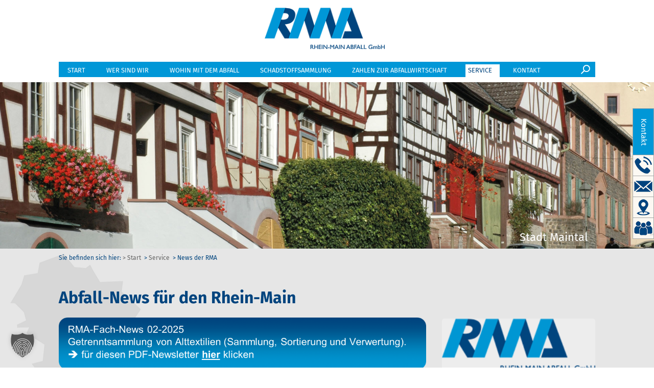

--- FILE ---
content_type: text/html; charset=UTF-8
request_url: https://rmaof.de/service/news-der-rma/
body_size: 14531
content:
<!DOCTYPE html>
<html lang="de">
<head >
<meta charset="UTF-8" />
<meta name="viewport" content="width=device-width, initial-scale=1" />
<title>Informationen und Neuigkeiten von der RMA - RMA GmbH</title>

<!-- The SEO Framework von Sybre Waaijer -->
<meta name="robots" content="max-snippet:-1,max-image-preview:standard,max-video-preview:-1" />
<link rel="canonical" href="https://rmaof.de/service/news-der-rma/" />
<meta name="description" content="Informationen und Neuigkeiten sowie Events von der RMA für das Rhein-Main Gebiet" />
<meta property="og:type" content="website" />
<meta property="og:locale" content="de_DE" />
<meta property="og:site_name" content="RMA GmbH" />
<meta property="og:title" content="Informationen und Neuigkeiten von der RMA" />
<meta property="og:description" content="Informationen und Neuigkeiten sowie Events von der RMA für das Rhein-Main Gebiet" />
<meta property="og:url" content="https://rmaof.de/service/news-der-rma/" />
<meta property="og:image" content="https://rmaof.de/wp-content/uploads/Alttextilien-1050x149.png" />
<meta name="twitter:card" content="summary_large_image" />
<meta name="twitter:title" content="Informationen und Neuigkeiten von der RMA" />
<meta name="twitter:description" content="Informationen und Neuigkeiten sowie Events von der RMA für das Rhein-Main Gebiet" />
<meta name="twitter:image" content="https://rmaof.de/wp-content/uploads/Alttextilien-1050x149.png" />
<script type="application/ld+json">{"@context":"https://schema.org","@graph":[{"@type":"WebSite","@id":"https://rmaof.de/#/schema/WebSite","url":"https://rmaof.de/","name":"RMA GmbH","description":"Rhein-Main Abfall GmbH","inLanguage":"de","potentialAction":{"@type":"SearchAction","target":{"@type":"EntryPoint","urlTemplate":"https://rmaof.de/search/{search_term_string}/"},"query-input":"required name=search_term_string"},"publisher":{"@type":"Organization","@id":"https://rmaof.de/#/schema/Organization","name":"RMA GmbH","url":"https://rmaof.de/","logo":{"@type":"ImageObject","url":"https://rmaof.de/wp-content/uploads/cropped-RMA-APP-Logo_2021-600px.png","contentUrl":"https://rmaof.de/wp-content/uploads/cropped-RMA-APP-Logo_2021-600px.png","width":512,"height":512}}},{"@type":"WebPage","@id":"https://rmaof.de/service/news-der-rma/","url":"https://rmaof.de/service/news-der-rma/","name":"Informationen und Neuigkeiten von der RMA - RMA GmbH","description":"Informationen und Neuigkeiten sowie Events von der RMA für das Rhein-Main Gebiet","inLanguage":"de","isPartOf":{"@id":"https://rmaof.de/#/schema/WebSite"},"breadcrumb":{"@type":"BreadcrumbList","@id":"https://rmaof.de/#/schema/BreadcrumbList","itemListElement":[{"@type":"ListItem","position":1,"item":"https://rmaof.de/","name":"RMA GmbH"},{"@type":"ListItem","position":2,"item":"https://rmaof.de/service/","name":"Service"},{"@type":"ListItem","position":3,"name":"Informationen und Neuigkeiten von der RMA"}]},"potentialAction":{"@type":"ReadAction","target":"https://rmaof.de/service/news-der-rma/"}}]}</script>
<!-- / The SEO Framework von Sybre Waaijer | 29.19ms meta | 14.52ms boot -->

<link rel="alternate" title="oEmbed (JSON)" type="application/json+oembed" href="https://rmaof.de/wp-json/oembed/1.0/embed?url=https%3A%2F%2Frmaof.de%2Fservice%2Fnews-der-rma%2F" />
<link rel="alternate" title="oEmbed (XML)" type="text/xml+oembed" href="https://rmaof.de/wp-json/oembed/1.0/embed?url=https%3A%2F%2Frmaof.de%2Fservice%2Fnews-der-rma%2F&#038;format=xml" />
<style id='wp-img-auto-sizes-contain-inline-css' type='text/css'>
img:is([sizes=auto i],[sizes^="auto," i]){contain-intrinsic-size:3000px 1500px}
/*# sourceURL=wp-img-auto-sizes-contain-inline-css */
</style>
<style id='classic-theme-styles-inline-css' type='text/css'>
/*! This file is auto-generated */
.wp-block-button__link{color:#fff;background-color:#32373c;border-radius:9999px;box-shadow:none;text-decoration:none;padding:calc(.667em + 2px) calc(1.333em + 2px);font-size:1.125em}.wp-block-file__button{background:#32373c;color:#fff;text-decoration:none}
/*# sourceURL=/wp-includes/css/classic-themes.min.css */
</style>
<link rel='stylesheet' id='contact-form-7-css' href='https://rmaof.de/wp-content/plugins/contact-form-7/includes/css/styles.css?ver=6.1.4' type='text/css' media='all' />
<link rel='stylesheet' id='foobox-free-min-css' href='https://rmaof.de/wp-content/plugins/foobox-image-lightbox/free/css/foobox.free.min.css?ver=2.7.35' type='text/css' media='all' />
<link rel='stylesheet' id='elschnet-critical-css' href='https://rmaof.de/wp-content/themes/rmaof/assets/css/critical.css?ver=1631282271' type='text/css' media='all' />
<link rel='stylesheet' id='borlabs-cookie-custom-css' href='https://rmaof.de/wp-content/cache/borlabs-cookie/1/borlabs-cookie-1-de.css?ver=3.3.23-66' type='text/css' media='all' />
<link rel='stylesheet' id='tablepress-default-css' href='https://rmaof.de/wp-content/tablepress-combined.min.css?ver=17' type='text/css' media='all' />
<script type="text/javascript" src="https://rmaof.de/wp-content/themes/rmaof/assets/js/jquery-3.4.1.slim.min.js?ver=99" id="jquery-core-js"></script>
<script data-no-optimize="1" data-no-minify="1" data-cfasync="false" type="text/javascript" src="https://rmaof.de/wp-content/cache/borlabs-cookie/1/borlabs-cookie-config-de.json.js?ver=3.3.23-66" id="borlabs-cookie-config-js"></script>
<script type="text/javascript" id="foobox-free-min-js-before">
/* <![CDATA[ */
/* Run FooBox FREE (v2.7.35) */
var FOOBOX = window.FOOBOX = {
	ready: true,
	disableOthers: false,
	o: {wordpress: { enabled: true }, countMessage:'image %index of %total', captions: { dataTitle: ["captionTitle","title"], dataDesc: ["captionDesc","description"] }, rel: '', excludes:'.fbx-link,.nofoobox,.nolightbox,a[href*="pinterest.com/pin/create/button/"]', affiliate : { enabled: false }},
	selectors: [
		".foogallery-container.foogallery-lightbox-foobox", ".foogallery-container.foogallery-lightbox-foobox-free", ".gallery", ".wp-block-gallery", ".wp-caption", ".wp-block-image", "a:has(img[class*=wp-image-])", ".foobox"
	],
	pre: function( $ ){
		// Custom JavaScript (Pre)
		
	},
	post: function( $ ){
		// Custom JavaScript (Post)
		
		// Custom Captions Code
		
	},
	custom: function( $ ){
		// Custom Extra JS
		
	}
};
//# sourceURL=foobox-free-min-js-before
/* ]]> */
</script>
<script type="text/javascript" src="https://rmaof.de/wp-content/plugins/foobox-image-lightbox/free/js/foobox.free.min.js?ver=2.7.35" id="foobox-free-min-js"></script>
<link rel="https://api.w.org/" href="https://rmaof.de/wp-json/" /><link rel="alternate" title="JSON" type="application/json" href="https://rmaof.de/wp-json/wp/v2/pages/4245" /><link rel="EditURI" type="application/rsd+xml" title="RSD" href="https://rmaof.de/xmlrpc.php?rsd" />
<link rel="pingback" href="https://rmaof.de/xmlrpc.php" />
<link rel="icon" href="https://rmaof.de/wp-content/uploads/cropped-RMA-APP-Logo_2021-600px-32x32.png" sizes="32x32" />
<link rel="icon" href="https://rmaof.de/wp-content/uploads/cropped-RMA-APP-Logo_2021-600px-192x192.png" sizes="192x192" />
<link rel="apple-touch-icon" href="https://rmaof.de/wp-content/uploads/cropped-RMA-APP-Logo_2021-600px-180x180.png" />
<meta name="msapplication-TileImage" content="https://rmaof.de/wp-content/uploads/cropped-RMA-APP-Logo_2021-600px-270x270.png" />
<style id='wp-block-heading-inline-css' type='text/css'>
h1:where(.wp-block-heading).has-background,h2:where(.wp-block-heading).has-background,h3:where(.wp-block-heading).has-background,h4:where(.wp-block-heading).has-background,h5:where(.wp-block-heading).has-background,h6:where(.wp-block-heading).has-background{padding:1.25em 2.375em}h1.has-text-align-left[style*=writing-mode]:where([style*=vertical-lr]),h1.has-text-align-right[style*=writing-mode]:where([style*=vertical-rl]),h2.has-text-align-left[style*=writing-mode]:where([style*=vertical-lr]),h2.has-text-align-right[style*=writing-mode]:where([style*=vertical-rl]),h3.has-text-align-left[style*=writing-mode]:where([style*=vertical-lr]),h3.has-text-align-right[style*=writing-mode]:where([style*=vertical-rl]),h4.has-text-align-left[style*=writing-mode]:where([style*=vertical-lr]),h4.has-text-align-right[style*=writing-mode]:where([style*=vertical-rl]),h5.has-text-align-left[style*=writing-mode]:where([style*=vertical-lr]),h5.has-text-align-right[style*=writing-mode]:where([style*=vertical-rl]),h6.has-text-align-left[style*=writing-mode]:where([style*=vertical-lr]),h6.has-text-align-right[style*=writing-mode]:where([style*=vertical-rl]){rotate:180deg}
/*# sourceURL=https://rmaof.de/wp-includes/blocks/heading/style.min.css */
</style>
<style id='wp-block-image-inline-css' type='text/css'>
.wp-block-image>a,.wp-block-image>figure>a{display:inline-block}.wp-block-image img{box-sizing:border-box;height:auto;max-width:100%;vertical-align:bottom}@media not (prefers-reduced-motion){.wp-block-image img.hide{visibility:hidden}.wp-block-image img.show{animation:show-content-image .4s}}.wp-block-image[style*=border-radius] img,.wp-block-image[style*=border-radius]>a{border-radius:inherit}.wp-block-image.has-custom-border img{box-sizing:border-box}.wp-block-image.aligncenter{text-align:center}.wp-block-image.alignfull>a,.wp-block-image.alignwide>a{width:100%}.wp-block-image.alignfull img,.wp-block-image.alignwide img{height:auto;width:100%}.wp-block-image .aligncenter,.wp-block-image .alignleft,.wp-block-image .alignright,.wp-block-image.aligncenter,.wp-block-image.alignleft,.wp-block-image.alignright{display:table}.wp-block-image .aligncenter>figcaption,.wp-block-image .alignleft>figcaption,.wp-block-image .alignright>figcaption,.wp-block-image.aligncenter>figcaption,.wp-block-image.alignleft>figcaption,.wp-block-image.alignright>figcaption{caption-side:bottom;display:table-caption}.wp-block-image .alignleft{float:left;margin:.5em 1em .5em 0}.wp-block-image .alignright{float:right;margin:.5em 0 .5em 1em}.wp-block-image .aligncenter{margin-left:auto;margin-right:auto}.wp-block-image :where(figcaption){margin-bottom:1em;margin-top:.5em}.wp-block-image.is-style-circle-mask img{border-radius:9999px}@supports ((-webkit-mask-image:none) or (mask-image:none)) or (-webkit-mask-image:none){.wp-block-image.is-style-circle-mask img{border-radius:0;-webkit-mask-image:url('data:image/svg+xml;utf8,<svg viewBox="0 0 100 100" xmlns="http://www.w3.org/2000/svg"><circle cx="50" cy="50" r="50"/></svg>');mask-image:url('data:image/svg+xml;utf8,<svg viewBox="0 0 100 100" xmlns="http://www.w3.org/2000/svg"><circle cx="50" cy="50" r="50"/></svg>');mask-mode:alpha;-webkit-mask-position:center;mask-position:center;-webkit-mask-repeat:no-repeat;mask-repeat:no-repeat;-webkit-mask-size:contain;mask-size:contain}}:root :where(.wp-block-image.is-style-rounded img,.wp-block-image .is-style-rounded img){border-radius:9999px}.wp-block-image figure{margin:0}.wp-lightbox-container{display:flex;flex-direction:column;position:relative}.wp-lightbox-container img{cursor:zoom-in}.wp-lightbox-container img:hover+button{opacity:1}.wp-lightbox-container button{align-items:center;backdrop-filter:blur(16px) saturate(180%);background-color:#5a5a5a40;border:none;border-radius:4px;cursor:zoom-in;display:flex;height:20px;justify-content:center;opacity:0;padding:0;position:absolute;right:16px;text-align:center;top:16px;width:20px;z-index:100}@media not (prefers-reduced-motion){.wp-lightbox-container button{transition:opacity .2s ease}}.wp-lightbox-container button:focus-visible{outline:3px auto #5a5a5a40;outline:3px auto -webkit-focus-ring-color;outline-offset:3px}.wp-lightbox-container button:hover{cursor:pointer;opacity:1}.wp-lightbox-container button:focus{opacity:1}.wp-lightbox-container button:focus,.wp-lightbox-container button:hover,.wp-lightbox-container button:not(:hover):not(:active):not(.has-background){background-color:#5a5a5a40;border:none}.wp-lightbox-overlay{box-sizing:border-box;cursor:zoom-out;height:100vh;left:0;overflow:hidden;position:fixed;top:0;visibility:hidden;width:100%;z-index:100000}.wp-lightbox-overlay .close-button{align-items:center;cursor:pointer;display:flex;justify-content:center;min-height:40px;min-width:40px;padding:0;position:absolute;right:calc(env(safe-area-inset-right) + 16px);top:calc(env(safe-area-inset-top) + 16px);z-index:5000000}.wp-lightbox-overlay .close-button:focus,.wp-lightbox-overlay .close-button:hover,.wp-lightbox-overlay .close-button:not(:hover):not(:active):not(.has-background){background:none;border:none}.wp-lightbox-overlay .lightbox-image-container{height:var(--wp--lightbox-container-height);left:50%;overflow:hidden;position:absolute;top:50%;transform:translate(-50%,-50%);transform-origin:top left;width:var(--wp--lightbox-container-width);z-index:9999999999}.wp-lightbox-overlay .wp-block-image{align-items:center;box-sizing:border-box;display:flex;height:100%;justify-content:center;margin:0;position:relative;transform-origin:0 0;width:100%;z-index:3000000}.wp-lightbox-overlay .wp-block-image img{height:var(--wp--lightbox-image-height);min-height:var(--wp--lightbox-image-height);min-width:var(--wp--lightbox-image-width);width:var(--wp--lightbox-image-width)}.wp-lightbox-overlay .wp-block-image figcaption{display:none}.wp-lightbox-overlay button{background:none;border:none}.wp-lightbox-overlay .scrim{background-color:#fff;height:100%;opacity:.9;position:absolute;width:100%;z-index:2000000}.wp-lightbox-overlay.active{visibility:visible}@media not (prefers-reduced-motion){.wp-lightbox-overlay.active{animation:turn-on-visibility .25s both}.wp-lightbox-overlay.active img{animation:turn-on-visibility .35s both}.wp-lightbox-overlay.show-closing-animation:not(.active){animation:turn-off-visibility .35s both}.wp-lightbox-overlay.show-closing-animation:not(.active) img{animation:turn-off-visibility .25s both}.wp-lightbox-overlay.zoom.active{animation:none;opacity:1;visibility:visible}.wp-lightbox-overlay.zoom.active .lightbox-image-container{animation:lightbox-zoom-in .4s}.wp-lightbox-overlay.zoom.active .lightbox-image-container img{animation:none}.wp-lightbox-overlay.zoom.active .scrim{animation:turn-on-visibility .4s forwards}.wp-lightbox-overlay.zoom.show-closing-animation:not(.active){animation:none}.wp-lightbox-overlay.zoom.show-closing-animation:not(.active) .lightbox-image-container{animation:lightbox-zoom-out .4s}.wp-lightbox-overlay.zoom.show-closing-animation:not(.active) .lightbox-image-container img{animation:none}.wp-lightbox-overlay.zoom.show-closing-animation:not(.active) .scrim{animation:turn-off-visibility .4s forwards}}@keyframes show-content-image{0%{visibility:hidden}99%{visibility:hidden}to{visibility:visible}}@keyframes turn-on-visibility{0%{opacity:0}to{opacity:1}}@keyframes turn-off-visibility{0%{opacity:1;visibility:visible}99%{opacity:0;visibility:visible}to{opacity:0;visibility:hidden}}@keyframes lightbox-zoom-in{0%{transform:translate(calc((-100vw + var(--wp--lightbox-scrollbar-width))/2 + var(--wp--lightbox-initial-left-position)),calc(-50vh + var(--wp--lightbox-initial-top-position))) scale(var(--wp--lightbox-scale))}to{transform:translate(-50%,-50%) scale(1)}}@keyframes lightbox-zoom-out{0%{transform:translate(-50%,-50%) scale(1);visibility:visible}99%{visibility:visible}to{transform:translate(calc((-100vw + var(--wp--lightbox-scrollbar-width))/2 + var(--wp--lightbox-initial-left-position)),calc(-50vh + var(--wp--lightbox-initial-top-position))) scale(var(--wp--lightbox-scale));visibility:hidden}}
/*# sourceURL=https://rmaof.de/wp-includes/blocks/image/style.min.css */
</style>
<style id='wp-block-paragraph-inline-css' type='text/css'>
.is-small-text{font-size:.875em}.is-regular-text{font-size:1em}.is-large-text{font-size:2.25em}.is-larger-text{font-size:3em}.has-drop-cap:not(:focus):first-letter{float:left;font-size:8.4em;font-style:normal;font-weight:100;line-height:.68;margin:.05em .1em 0 0;text-transform:uppercase}body.rtl .has-drop-cap:not(:focus):first-letter{float:none;margin-left:.1em}p.has-drop-cap.has-background{overflow:hidden}:root :where(p.has-background){padding:1.25em 2.375em}:where(p.has-text-color:not(.has-link-color)) a{color:inherit}p.has-text-align-left[style*="writing-mode:vertical-lr"],p.has-text-align-right[style*="writing-mode:vertical-rl"]{rotate:180deg}
/*# sourceURL=https://rmaof.de/wp-includes/blocks/paragraph/style.min.css */
</style>
<style id='wp-block-separator-inline-css' type='text/css'>
@charset "UTF-8";.wp-block-separator{border:none;border-top:2px solid}:root :where(.wp-block-separator.is-style-dots){height:auto;line-height:1;text-align:center}:root :where(.wp-block-separator.is-style-dots):before{color:currentColor;content:"···";font-family:serif;font-size:1.5em;letter-spacing:2em;padding-left:2em}.wp-block-separator.is-style-dots{background:none!important;border:none!important}
/*# sourceURL=https://rmaof.de/wp-includes/blocks/separator/style.min.css */
</style>
<style id='wp-block-spacer-inline-css' type='text/css'>
.wp-block-spacer{clear:both}
/*# sourceURL=https://rmaof.de/wp-includes/blocks/spacer/style.min.css */
</style>
<style id='global-styles-inline-css' type='text/css'>
:root{--wp--preset--aspect-ratio--square: 1;--wp--preset--aspect-ratio--4-3: 4/3;--wp--preset--aspect-ratio--3-4: 3/4;--wp--preset--aspect-ratio--3-2: 3/2;--wp--preset--aspect-ratio--2-3: 2/3;--wp--preset--aspect-ratio--16-9: 16/9;--wp--preset--aspect-ratio--9-16: 9/16;--wp--preset--color--black: #000000;--wp--preset--color--cyan-bluish-gray: #abb8c3;--wp--preset--color--white: #ffffff;--wp--preset--color--pale-pink: #f78da7;--wp--preset--color--vivid-red: #cf2e2e;--wp--preset--color--luminous-vivid-orange: #ff6900;--wp--preset--color--luminous-vivid-amber: #fcb900;--wp--preset--color--light-green-cyan: #7bdcb5;--wp--preset--color--vivid-green-cyan: #00d084;--wp--preset--color--pale-cyan-blue: #8ed1fc;--wp--preset--color--vivid-cyan-blue: #0693e3;--wp--preset--color--vivid-purple: #9b51e0;--wp--preset--color--schwarz: #000;--wp--preset--color--weiss: #fff;--wp--preset--color--dunkelblau: #00447e;--wp--preset--color--hellblau: #0067d7;--wp--preset--color--bg-grau: #e6e6e6;--wp--preset--gradient--vivid-cyan-blue-to-vivid-purple: linear-gradient(135deg,rgb(6,147,227) 0%,rgb(155,81,224) 100%);--wp--preset--gradient--light-green-cyan-to-vivid-green-cyan: linear-gradient(135deg,rgb(122,220,180) 0%,rgb(0,208,130) 100%);--wp--preset--gradient--luminous-vivid-amber-to-luminous-vivid-orange: linear-gradient(135deg,rgb(252,185,0) 0%,rgb(255,105,0) 100%);--wp--preset--gradient--luminous-vivid-orange-to-vivid-red: linear-gradient(135deg,rgb(255,105,0) 0%,rgb(207,46,46) 100%);--wp--preset--gradient--very-light-gray-to-cyan-bluish-gray: linear-gradient(135deg,rgb(238,238,238) 0%,rgb(169,184,195) 100%);--wp--preset--gradient--cool-to-warm-spectrum: linear-gradient(135deg,rgb(74,234,220) 0%,rgb(151,120,209) 20%,rgb(207,42,186) 40%,rgb(238,44,130) 60%,rgb(251,105,98) 80%,rgb(254,248,76) 100%);--wp--preset--gradient--blush-light-purple: linear-gradient(135deg,rgb(255,206,236) 0%,rgb(152,150,240) 100%);--wp--preset--gradient--blush-bordeaux: linear-gradient(135deg,rgb(254,205,165) 0%,rgb(254,45,45) 50%,rgb(107,0,62) 100%);--wp--preset--gradient--luminous-dusk: linear-gradient(135deg,rgb(255,203,112) 0%,rgb(199,81,192) 50%,rgb(65,88,208) 100%);--wp--preset--gradient--pale-ocean: linear-gradient(135deg,rgb(255,245,203) 0%,rgb(182,227,212) 50%,rgb(51,167,181) 100%);--wp--preset--gradient--electric-grass: linear-gradient(135deg,rgb(202,248,128) 0%,rgb(113,206,126) 100%);--wp--preset--gradient--midnight: linear-gradient(135deg,rgb(2,3,129) 0%,rgb(40,116,252) 100%);--wp--preset--font-size--small: 14px;--wp--preset--font-size--medium: 20px;--wp--preset--font-size--large: 24px;--wp--preset--font-size--x-large: 42px;--wp--preset--font-size--normal: 20px;--wp--preset--spacing--20: 0.44rem;--wp--preset--spacing--30: 0.67rem;--wp--preset--spacing--40: 1rem;--wp--preset--spacing--50: 1.5rem;--wp--preset--spacing--60: 2.25rem;--wp--preset--spacing--70: 3.38rem;--wp--preset--spacing--80: 5.06rem;--wp--preset--shadow--natural: 6px 6px 9px rgba(0, 0, 0, 0.2);--wp--preset--shadow--deep: 12px 12px 50px rgba(0, 0, 0, 0.4);--wp--preset--shadow--sharp: 6px 6px 0px rgba(0, 0, 0, 0.2);--wp--preset--shadow--outlined: 6px 6px 0px -3px rgb(255, 255, 255), 6px 6px rgb(0, 0, 0);--wp--preset--shadow--crisp: 6px 6px 0px rgb(0, 0, 0);}:where(.is-layout-flex){gap: 0.5em;}:where(.is-layout-grid){gap: 0.5em;}body .is-layout-flex{display: flex;}.is-layout-flex{flex-wrap: wrap;align-items: center;}.is-layout-flex > :is(*, div){margin: 0;}body .is-layout-grid{display: grid;}.is-layout-grid > :is(*, div){margin: 0;}:where(.wp-block-columns.is-layout-flex){gap: 2em;}:where(.wp-block-columns.is-layout-grid){gap: 2em;}:where(.wp-block-post-template.is-layout-flex){gap: 1.25em;}:where(.wp-block-post-template.is-layout-grid){gap: 1.25em;}.has-black-color{color: var(--wp--preset--color--black) !important;}.has-cyan-bluish-gray-color{color: var(--wp--preset--color--cyan-bluish-gray) !important;}.has-white-color{color: var(--wp--preset--color--white) !important;}.has-pale-pink-color{color: var(--wp--preset--color--pale-pink) !important;}.has-vivid-red-color{color: var(--wp--preset--color--vivid-red) !important;}.has-luminous-vivid-orange-color{color: var(--wp--preset--color--luminous-vivid-orange) !important;}.has-luminous-vivid-amber-color{color: var(--wp--preset--color--luminous-vivid-amber) !important;}.has-light-green-cyan-color{color: var(--wp--preset--color--light-green-cyan) !important;}.has-vivid-green-cyan-color{color: var(--wp--preset--color--vivid-green-cyan) !important;}.has-pale-cyan-blue-color{color: var(--wp--preset--color--pale-cyan-blue) !important;}.has-vivid-cyan-blue-color{color: var(--wp--preset--color--vivid-cyan-blue) !important;}.has-vivid-purple-color{color: var(--wp--preset--color--vivid-purple) !important;}.has-black-background-color{background-color: var(--wp--preset--color--black) !important;}.has-cyan-bluish-gray-background-color{background-color: var(--wp--preset--color--cyan-bluish-gray) !important;}.has-white-background-color{background-color: var(--wp--preset--color--white) !important;}.has-pale-pink-background-color{background-color: var(--wp--preset--color--pale-pink) !important;}.has-vivid-red-background-color{background-color: var(--wp--preset--color--vivid-red) !important;}.has-luminous-vivid-orange-background-color{background-color: var(--wp--preset--color--luminous-vivid-orange) !important;}.has-luminous-vivid-amber-background-color{background-color: var(--wp--preset--color--luminous-vivid-amber) !important;}.has-light-green-cyan-background-color{background-color: var(--wp--preset--color--light-green-cyan) !important;}.has-vivid-green-cyan-background-color{background-color: var(--wp--preset--color--vivid-green-cyan) !important;}.has-pale-cyan-blue-background-color{background-color: var(--wp--preset--color--pale-cyan-blue) !important;}.has-vivid-cyan-blue-background-color{background-color: var(--wp--preset--color--vivid-cyan-blue) !important;}.has-vivid-purple-background-color{background-color: var(--wp--preset--color--vivid-purple) !important;}.has-black-border-color{border-color: var(--wp--preset--color--black) !important;}.has-cyan-bluish-gray-border-color{border-color: var(--wp--preset--color--cyan-bluish-gray) !important;}.has-white-border-color{border-color: var(--wp--preset--color--white) !important;}.has-pale-pink-border-color{border-color: var(--wp--preset--color--pale-pink) !important;}.has-vivid-red-border-color{border-color: var(--wp--preset--color--vivid-red) !important;}.has-luminous-vivid-orange-border-color{border-color: var(--wp--preset--color--luminous-vivid-orange) !important;}.has-luminous-vivid-amber-border-color{border-color: var(--wp--preset--color--luminous-vivid-amber) !important;}.has-light-green-cyan-border-color{border-color: var(--wp--preset--color--light-green-cyan) !important;}.has-vivid-green-cyan-border-color{border-color: var(--wp--preset--color--vivid-green-cyan) !important;}.has-pale-cyan-blue-border-color{border-color: var(--wp--preset--color--pale-cyan-blue) !important;}.has-vivid-cyan-blue-border-color{border-color: var(--wp--preset--color--vivid-cyan-blue) !important;}.has-vivid-purple-border-color{border-color: var(--wp--preset--color--vivid-purple) !important;}.has-vivid-cyan-blue-to-vivid-purple-gradient-background{background: var(--wp--preset--gradient--vivid-cyan-blue-to-vivid-purple) !important;}.has-light-green-cyan-to-vivid-green-cyan-gradient-background{background: var(--wp--preset--gradient--light-green-cyan-to-vivid-green-cyan) !important;}.has-luminous-vivid-amber-to-luminous-vivid-orange-gradient-background{background: var(--wp--preset--gradient--luminous-vivid-amber-to-luminous-vivid-orange) !important;}.has-luminous-vivid-orange-to-vivid-red-gradient-background{background: var(--wp--preset--gradient--luminous-vivid-orange-to-vivid-red) !important;}.has-very-light-gray-to-cyan-bluish-gray-gradient-background{background: var(--wp--preset--gradient--very-light-gray-to-cyan-bluish-gray) !important;}.has-cool-to-warm-spectrum-gradient-background{background: var(--wp--preset--gradient--cool-to-warm-spectrum) !important;}.has-blush-light-purple-gradient-background{background: var(--wp--preset--gradient--blush-light-purple) !important;}.has-blush-bordeaux-gradient-background{background: var(--wp--preset--gradient--blush-bordeaux) !important;}.has-luminous-dusk-gradient-background{background: var(--wp--preset--gradient--luminous-dusk) !important;}.has-pale-ocean-gradient-background{background: var(--wp--preset--gradient--pale-ocean) !important;}.has-electric-grass-gradient-background{background: var(--wp--preset--gradient--electric-grass) !important;}.has-midnight-gradient-background{background: var(--wp--preset--gradient--midnight) !important;}.has-small-font-size{font-size: var(--wp--preset--font-size--small) !important;}.has-medium-font-size{font-size: var(--wp--preset--font-size--medium) !important;}.has-large-font-size{font-size: var(--wp--preset--font-size--large) !important;}.has-x-large-font-size{font-size: var(--wp--preset--font-size--x-large) !important;}
/*# sourceURL=global-styles-inline-css */
</style>
<link rel='stylesheet' id='wp-block-library-css' href='https://rmaof.de/wp-includes/css/dist/block-library/common.min.css?ver=6.9' type='text/css' media='all' />
<style id='wp-block-library-inline-css' type='text/css'>
/*wp_block_styles_on_demand_placeholder:6971a8f161a57*/
/*# sourceURL=wp-block-library-inline-css */
</style>
<link rel='stylesheet' id='elschnet-style-css' href='https://rmaof.de/wp-content/themes/rmaof/assets/css/main.css?ver=1636384820' type='text/css' media='all' />
</head>
<body class="page singular" itemscope itemtype="https://schema.org/WebPage"><div class="site-container"><ul class="genesis-skip-link"><li><a href="#genesis-nav-primary" class="screen-reader-shortcut"> Zur Hauptnavigation springen</a></li><li><a href="#main-content" class="screen-reader-shortcut"> Zum Inhalt springen</a></li><li><a href="#genesis-sidebar-primary" class="screen-reader-shortcut"> Zur Seitenspalte springen</a></li><li><a href="#genesis-footer-widgets" class="screen-reader-shortcut"> Zur Fußzeile springen</a></li></ul><header class="site-header" itemscope itemtype="https://schema.org/WPHeader"><div class="wrap"><div class="title-area"><p class="site-title" itemprop="headline"><a href="https://rmaof.de/">RMA GmbH</a></p></div><button class="menu-toggle"><svg class="svg-icon open" width="24" height="24" aria-hidden="true" role="img" focusable="false" xmlns="http://www.w3.org/2000/svg" viewBox="0 0 24 24"><path fill-rule="evenodd" d="M1.5,2.5 L22.5,2.5 C23.0522847,2.5 23.5,2.94771525 23.5,3.5 L23.5,4.5 C23.5,5.05228475 23.0522847,5.5 22.5,5.5 L1.5,5.5 C0.94771525,5.5 0.5,5.05228475 0.5,4.5 L0.5,3.5 C0.5,2.94771525 0.94771525,2.5 1.5,2.5 Z M1.5,10.5 L22.5,10.5 C23.0522847,10.5 23.5,10.9477153 23.5,11.5 L23.5,12.5 C23.5,13.0522847 23.0522847,13.5 22.5,13.5 L1.5,13.5 C0.94771525,13.5 0.5,13.0522847 0.5,12.5 L0.5,11.5 C0.5,10.9477153 0.94771525,10.5 1.5,10.5 Z M1.5,18.5 L22.5,18.5 C23.0522847,18.5 23.5,18.9477153 23.5,19.5 L23.5,20.5 C23.5,21.0522847 23.0522847,21.5 22.5,21.5 L1.5,21.5 C0.94771525,21.5 0.5,21.0522847 0.5,20.5 L0.5,19.5 C0.5,18.9477153 0.94771525,18.5 1.5,18.5 Z"/></svg><svg class="svg-icon close" width="24" height="24" aria-hidden="true" role="img" focusable="false" xmlns="http://www.w3.org/2000/svg" viewBox="0 0 24 24"><path fill-rule="evenodd" d="M14.2989722,12.176322 C14.2519553,12.1294237 14.2255314,12.0657448 14.2255314,11.9993367 C14.2255314,11.9329286 14.2519553,11.8692496 14.2989722,11.8223514 L23.561202,2.56112153 C24.1468512,1.97464389 24.1461797,1.0244473 23.5597021,0.438798032 C22.9732245,-0.146851237 22.0230279,-0.14617973 21.4373786,0.440297885 L12.1761487,9.6975281 C12.1292505,9.74454504 12.0655715,9.77096888 11.9991634,9.77096888 C11.9327553,9.77096888 11.8690764,9.74454504 11.8221782,9.6975281 L2.56094827,0.440297885 C1.97529899,-0.145627512 1.02555007,-0.145851351 0.439624669,0.439797926 C-0.146300728,1.0254472 -0.146524567,1.97519613 0.439124711,2.56112153 L9.69935467,11.8223514 C9.74637162,11.8692496 9.77279546,11.9329286 9.77279546,11.9993367 C9.77279546,12.0657448 9.74637162,12.1294237 9.69935467,12.176322 L0.439124711,21.4385518 C0.0602760557,21.817579 -0.0875858948,22.369928 0.0512370248,22.8875342 C0.190059944,23.4051404 0.59447723,23.8093671 1.1121488,23.9479461 C1.62982038,24.086525 2.18209962,23.9384027 2.56094827,23.5593754 L11.8221782,14.2971456 C11.8690764,14.2501287 11.9327553,14.2237048 11.9991634,14.2237048 C12.0655715,14.2237048 12.1292505,14.2501287 12.1761487,14.2971456 L21.4373786,23.5593754 C22.0230279,24.1453008 22.9727768,24.1455246 23.5587022,23.5598754 C24.1446276,22.9742261 24.1448514,22.0244772 23.5592022,21.4385518 L14.2989722,12.176322 Z"/></svg><span class="screen-reader-text">Menu</span></button><button class="search-toggle"><svg class="svg-icon open" width="24" height="24" aria-hidden="true" role="img" focusable="false" xmlns="http://www.w3.org/2000/svg" viewBox="0 0 24 24"><path fill-rule="evenodd" d="M23.3820159,21.6140159 L16.8530159,15.0850159 C19.8101712,11.1977304 19.2496992,5.68394256 15.5708323,2.47120324 C11.8919653,-0.741536077 6.35292429,-0.554427741 2.89924827,2.89924827 C-0.554427741,6.35292429 -0.741536077,11.8919653 2.47120324,15.5708323 C5.68394256,19.2496992 11.1977304,19.8101712 15.0850159,16.8530159 L21.6140159,23.3820159 C22.1057506,23.8616745 22.8902811,23.8616745 23.3820159,23.3820159 C23.8697748,22.8936054 23.8697748,22.1024263 23.3820159,21.6140159 Z M2.74801587,9.49501587 C2.74801587,5.76709381 5.77009381,2.74501587 9.49801587,2.74501587 C13.2259379,2.74501587 16.2480159,5.76709381 16.2480159,9.49501587 C16.2480159,13.2229379 13.2259379,16.2450159 9.49801587,16.2450159 C5.77192131,16.2406076 2.75242415,13.2211104 2.74801587,9.49501587 Z"/></svg><svg class="svg-icon close" width="24" height="24" aria-hidden="true" role="img" focusable="false" xmlns="http://www.w3.org/2000/svg" viewBox="0 0 24 24"><path fill-rule="evenodd" d="M14.2989722,12.176322 C14.2519553,12.1294237 14.2255314,12.0657448 14.2255314,11.9993367 C14.2255314,11.9329286 14.2519553,11.8692496 14.2989722,11.8223514 L23.561202,2.56112153 C24.1468512,1.97464389 24.1461797,1.0244473 23.5597021,0.438798032 C22.9732245,-0.146851237 22.0230279,-0.14617973 21.4373786,0.440297885 L12.1761487,9.6975281 C12.1292505,9.74454504 12.0655715,9.77096888 11.9991634,9.77096888 C11.9327553,9.77096888 11.8690764,9.74454504 11.8221782,9.6975281 L2.56094827,0.440297885 C1.97529899,-0.145627512 1.02555007,-0.145851351 0.439624669,0.439797926 C-0.146300728,1.0254472 -0.146524567,1.97519613 0.439124711,2.56112153 L9.69935467,11.8223514 C9.74637162,11.8692496 9.77279546,11.9329286 9.77279546,11.9993367 C9.77279546,12.0657448 9.74637162,12.1294237 9.69935467,12.176322 L0.439124711,21.4385518 C0.0602760557,21.817579 -0.0875858948,22.369928 0.0512370248,22.8875342 C0.190059944,23.4051404 0.59447723,23.8093671 1.1121488,23.9479461 C1.62982038,24.086525 2.18209962,23.9384027 2.56094827,23.5593754 L11.8221782,14.2971456 C11.8690764,14.2501287 11.9327553,14.2237048 11.9991634,14.2237048 C12.0655715,14.2237048 12.1292505,14.2501287 12.1761487,14.2971456 L21.4373786,23.5593754 C22.0230279,24.1453008 22.9727768,24.1455246 23.5587022,23.5598754 C24.1446276,22.9742261 24.1448514,22.0244772 23.5592022,21.4385518 L14.2989722,12.176322 Z"/></svg><span class="screen-reader-text">Search</span></button><nav class="nav-menu" role="navigation"><div class="nav-primary"><ul id="primary-menu" class="menu"><li id="menu-item-105" class="menu-item menu-item-home"><a href="https://rmaof.de/" itemprop="url">Start</a></li>
<li id="menu-item-106" class="menu-item menu-item-has-children"><a href="https://rmaof.de/wer-sind-wir/" itemprop="url">Wer sind wir</a><button class="submenu-expand" tabindex="-1"><svg class="svg-icon" width="10" height="10" aria-hidden="true" role="img" focusable="false" xmlns="http://www.w3.org/2000/svg" viewBox="0 0 24 24"><path fill-rule="evenodd" d="M11.9932649,19.500812 C11.3580307,19.501631 10.7532316,19.2174209 10.3334249,18.720812 L0.91486487,7.56881201 C0.295732764,6.80022105 0.378869031,5.6573388 1.10211237,4.99470263 C1.82535571,4.33206645 2.92415989,4.39205385 3.57694487,5.12981201 L11.8127849,14.881812 C11.8583553,14.9359668 11.9241311,14.9670212 11.9932649,14.9670212 C12.0623986,14.9670212 12.1281745,14.9359668 12.1737449,14.881812 L20.4095849,5.12981201 C20.8230992,4.61647509 21.4710943,4.37671194 22.1028228,4.50330101 C22.7345513,4.62989008 23.2509019,5.10297096 23.4520682,5.73948081 C23.6532345,6.37599067 23.5076557,7.07606812 23.0716649,7.56881201 L13.6559849,18.716812 C13.2354593,19.214623 12.6298404,19.5001823 11.9932649,19.500812 Z"/></svg></button>
<ul class="sub-menu">
	<li id="menu-item-7903" class="menu-item"><a href="https://rmaof.de/wer-sind-wir/portrait/" itemprop="url">Portrait</a></li>
	<li id="menu-item-108" class="menu-item"><a href="https://rmaof.de/wer-sind-wir/organigramm/" itemprop="url">Organigramm</a></li>
	<li id="menu-item-109" class="menu-item"><a href="https://rmaof.de/wer-sind-wir/struktur-der-rma/" itemprop="url">Struktur der RMA</a></li>
	<li id="menu-item-110" class="menu-item"><a href="https://rmaof.de/wer-sind-wir/rma-gebiet/" itemprop="url">RMA-Gebiet</a></li>
	<li id="menu-item-111" class="menu-item"><a href="https://rmaof.de/wer-sind-wir/entsorgungsanlagen/" itemprop="url">Entsorgungsanlagen</a></li>
	<li id="menu-item-5661" class="menu-item"><a href="https://rmaof.de/wer-sind-wir/der-rhein-main-ausfallverbund/" itemprop="url">Rhein-Main Ausfallverbund</a></li>
	<li id="menu-item-112" class="menu-item"><a href="https://rmaof.de/wer-sind-wir/abfallwirtschaftskonzept/" itemprop="url">Abfallwirtschaftskonzept</a></li>
</ul>
</li>
<li id="menu-item-113" class="menu-item menu-item-has-children"><a href="https://rmaof.de/wohin-mit-dem-abfall/" itemprop="url">Wohin mit dem Abfall</a><button class="submenu-expand" tabindex="-1"><svg class="svg-icon" width="10" height="10" aria-hidden="true" role="img" focusable="false" xmlns="http://www.w3.org/2000/svg" viewBox="0 0 24 24"><path fill-rule="evenodd" d="M11.9932649,19.500812 C11.3580307,19.501631 10.7532316,19.2174209 10.3334249,18.720812 L0.91486487,7.56881201 C0.295732764,6.80022105 0.378869031,5.6573388 1.10211237,4.99470263 C1.82535571,4.33206645 2.92415989,4.39205385 3.57694487,5.12981201 L11.8127849,14.881812 C11.8583553,14.9359668 11.9241311,14.9670212 11.9932649,14.9670212 C12.0623986,14.9670212 12.1281745,14.9359668 12.1737449,14.881812 L20.4095849,5.12981201 C20.8230992,4.61647509 21.4710943,4.37671194 22.1028228,4.50330101 C22.7345513,4.62989008 23.2509019,5.10297096 23.4520682,5.73948081 C23.6532345,6.37599067 23.5076557,7.07606812 23.0716649,7.56881201 L13.6559849,18.716812 C13.2354593,19.214623 12.6298404,19.5001823 11.9932649,19.500812 Z"/></svg></button>
<ul class="sub-menu">
	<li id="menu-item-114" class="menu-item"><a href="https://rmaof.de/wohin-mit-dem-abfall/hausmuell/" itemprop="url">Hausmüll</a></li>
	<li id="menu-item-115" class="menu-item"><a href="https://rmaof.de/wohin-mit-dem-abfall/sperrmuell/" itemprop="url">Sperrmüll</a></li>
	<li id="menu-item-116" class="menu-item"><a href="https://rmaof.de/wohin-mit-dem-abfall/bioabfall/" itemprop="url">Bioabfall</a></li>
	<li id="menu-item-117" class="menu-item"><a href="https://rmaof.de/wohin-mit-dem-abfall/wertstoffe/" itemprop="url">Wertstoffe</a></li>
	<li id="menu-item-118" class="menu-item"><a href="https://rmaof.de/wohin-mit-dem-abfall/verpackungsabfaelle/" itemprop="url">Verpackungsabfälle</a></li>
	<li id="menu-item-119" class="menu-item"><a href="https://rmaof.de/wohin-mit-dem-abfall/elektroaltgeraete/" itemprop="url">Elektroaltgeräte</a></li>
	<li id="menu-item-120" class="menu-item"><a href="https://rmaof.de/wohin-mit-dem-abfall/gewerbliche-abfaelle/" itemprop="url">Gewerbliche Abfälle</a></li>
</ul>
</li>
<li id="menu-item-121" class="menu-item menu-item-has-children"><a href="https://rmaof.de/schadstoffsammlung/" itemprop="url">Schadstoffsammlung</a><button class="submenu-expand" tabindex="-1"><svg class="svg-icon" width="10" height="10" aria-hidden="true" role="img" focusable="false" xmlns="http://www.w3.org/2000/svg" viewBox="0 0 24 24"><path fill-rule="evenodd" d="M11.9932649,19.500812 C11.3580307,19.501631 10.7532316,19.2174209 10.3334249,18.720812 L0.91486487,7.56881201 C0.295732764,6.80022105 0.378869031,5.6573388 1.10211237,4.99470263 C1.82535571,4.33206645 2.92415989,4.39205385 3.57694487,5.12981201 L11.8127849,14.881812 C11.8583553,14.9359668 11.9241311,14.9670212 11.9932649,14.9670212 C12.0623986,14.9670212 12.1281745,14.9359668 12.1737449,14.881812 L20.4095849,5.12981201 C20.8230992,4.61647509 21.4710943,4.37671194 22.1028228,4.50330101 C22.7345513,4.62989008 23.2509019,5.10297096 23.4520682,5.73948081 C23.6532345,6.37599067 23.5076557,7.07606812 23.0716649,7.56881201 L13.6559849,18.716812 C13.2354593,19.214623 12.6298404,19.5001823 11.9932649,19.500812 Z"/></svg></button>
<ul class="sub-menu">
	<li id="menu-item-122" class="menu-item"><a href="https://rmaof.de/schadstoffsammlung/allgemeines/" itemprop="url">Allgemeines</a></li>
	<li id="menu-item-123" class="menu-item"><a href="https://rmaof.de/schadstoffsammlung/schadstoffannahme/" itemprop="url">Schadstoffannahme</a></li>
	<li id="menu-item-7005" class="menu-item"><a href="https://rmaof.de/service/termine-schadstoffsammlung/" itemprop="url">Termine Schadstoffsammlung</a></li>
	<li id="menu-item-124" class="menu-item"><a href="https://rmaof.de/schadstoffsammlung/entsorgung-von-schulchemikalien/" itemprop="url">Entsorgung von Schulchemikalien</a></li>
	<li id="menu-item-125" class="menu-item"><a href="https://rmaof.de/schadstoffsammlung/asbest-mineralfasern-altholz/" itemprop="url">Asbest / Mineralfasern / Altholz</a></li>
</ul>
</li>
<li id="menu-item-126" class="menu-item menu-item-has-children"><a href="https://rmaof.de/zahlen-zur-abfallwirtschaft/" itemprop="url">Zahlen zur Abfallwirtschaft</a><button class="submenu-expand" tabindex="-1"><svg class="svg-icon" width="10" height="10" aria-hidden="true" role="img" focusable="false" xmlns="http://www.w3.org/2000/svg" viewBox="0 0 24 24"><path fill-rule="evenodd" d="M11.9932649,19.500812 C11.3580307,19.501631 10.7532316,19.2174209 10.3334249,18.720812 L0.91486487,7.56881201 C0.295732764,6.80022105 0.378869031,5.6573388 1.10211237,4.99470263 C1.82535571,4.33206645 2.92415989,4.39205385 3.57694487,5.12981201 L11.8127849,14.881812 C11.8583553,14.9359668 11.9241311,14.9670212 11.9932649,14.9670212 C12.0623986,14.9670212 12.1281745,14.9359668 12.1737449,14.881812 L20.4095849,5.12981201 C20.8230992,4.61647509 21.4710943,4.37671194 22.1028228,4.50330101 C22.7345513,4.62989008 23.2509019,5.10297096 23.4520682,5.73948081 C23.6532345,6.37599067 23.5076557,7.07606812 23.0716649,7.56881201 L13.6559849,18.716812 C13.2354593,19.214623 12.6298404,19.5001823 11.9932649,19.500812 Z"/></svg></button>
<ul class="sub-menu">
	<li id="menu-item-127" class="menu-item"><a href="https://rmaof.de/zahlen-zur-abfallwirtschaft/abfallmengenbilanz/" itemprop="url">Abfallmengenbilanz</a></li>
</ul>
</li>
<li id="menu-item-128" class="menu-item current-menu-ancestor current-menu-parent current-page-parent current_page_parent current_page_ancestor menu-item-has-children current-menu-ancestor"><a href="https://rmaof.de/service/" itemprop="url">Service</a><button class="submenu-expand" tabindex="-1"><svg class="svg-icon" width="10" height="10" aria-hidden="true" role="img" focusable="false" xmlns="http://www.w3.org/2000/svg" viewBox="0 0 24 24"><path fill-rule="evenodd" d="M11.9932649,19.500812 C11.3580307,19.501631 10.7532316,19.2174209 10.3334249,18.720812 L0.91486487,7.56881201 C0.295732764,6.80022105 0.378869031,5.6573388 1.10211237,4.99470263 C1.82535571,4.33206645 2.92415989,4.39205385 3.57694487,5.12981201 L11.8127849,14.881812 C11.8583553,14.9359668 11.9241311,14.9670212 11.9932649,14.9670212 C12.0623986,14.9670212 12.1281745,14.9359668 12.1737449,14.881812 L20.4095849,5.12981201 C20.8230992,4.61647509 21.4710943,4.37671194 22.1028228,4.50330101 C22.7345513,4.62989008 23.2509019,5.10297096 23.4520682,5.73948081 C23.6532345,6.37599067 23.5076557,7.07606812 23.0716649,7.56881201 L13.6559849,18.716812 C13.2354593,19.214623 12.6298404,19.5001823 11.9932649,19.500812 Z"/></svg></button>
<ul class="sub-menu">
	<li id="menu-item-4290" class="menu-item current-menu-item page_item page-item-4245 current_page_item"><a href="https://rmaof.de/service/news-der-rma/" aria-current="page" itemprop="url">News der RMA</a></li>
	<li id="menu-item-9371" class="menu-item"><a href="https://rmaof.de/service/abfalldialog-2025/" itemprop="url">Abfalldialog 2025</a></li>
	<li id="menu-item-7105" class="menu-item"><a href="https://rmaof.de/service/25-jahre-rma-2/" itemprop="url">25 Jahre RMA</a></li>
	<li id="menu-item-6896" class="menu-item"><a href="https://rmaof.de/service/kampagnen-der-rma/" itemprop="url">Kampagnen der RMA</a></li>
	<li id="menu-item-6965" class="menu-item"><a href="https://rmaof.de/service/umweltbildung-macht-schule/" itemprop="url">Umweltbildung macht Schule</a></li>
	<li id="menu-item-6997" class="menu-item"><a href="https://rmaof.de/service/wissenstransfer-der-rma/" itemprop="url">Wissenstransfer der RMA</a></li>
	<li id="menu-item-131" class="menu-item"><a href="https://rmaof.de/service/entsorger-und-verwerter/" itemprop="url">Entsorger und Verwerter</a></li>
	<li id="menu-item-132" class="menu-item"><a href="https://rmaof.de/service/abfallberater/" itemprop="url">Abfallberater</a></li>
	<li id="menu-item-133" class="menu-item"><a href="https://rmaof.de/service/wertstoffhoefe/" itemprop="url">Wertstoffhöfe</a></li>
	<li id="menu-item-129" class="menu-item"><a href="https://rmaof.de/service/downloads/" itemprop="url">Downloads</a></li>
	<li id="menu-item-134" class="menu-item"><a href="https://rmaof.de/service/faq/" itemprop="url">FAQ</a></li>
</ul>
</li>
<li id="menu-item-135" class="menu-item menu-item-has-children"><a href="https://rmaof.de/kontakt/" itemprop="url">Kontakt</a><button class="submenu-expand" tabindex="-1"><svg class="svg-icon" width="10" height="10" aria-hidden="true" role="img" focusable="false" xmlns="http://www.w3.org/2000/svg" viewBox="0 0 24 24"><path fill-rule="evenodd" d="M11.9932649,19.500812 C11.3580307,19.501631 10.7532316,19.2174209 10.3334249,18.720812 L0.91486487,7.56881201 C0.295732764,6.80022105 0.378869031,5.6573388 1.10211237,4.99470263 C1.82535571,4.33206645 2.92415989,4.39205385 3.57694487,5.12981201 L11.8127849,14.881812 C11.8583553,14.9359668 11.9241311,14.9670212 11.9932649,14.9670212 C12.0623986,14.9670212 12.1281745,14.9359668 12.1737449,14.881812 L20.4095849,5.12981201 C20.8230992,4.61647509 21.4710943,4.37671194 22.1028228,4.50330101 C22.7345513,4.62989008 23.2509019,5.10297096 23.4520682,5.73948081 C23.6532345,6.37599067 23.5076557,7.07606812 23.0716649,7.56881201 L13.6559849,18.716812 C13.2354593,19.214623 12.6298404,19.5001823 11.9932649,19.500812 Z"/></svg></button>
<ul class="sub-menu">
	<li id="menu-item-136" class="menu-item"><a href="https://rmaof.de/kontakt/adresse-kontaktformular/" itemprop="url">Adresse &#038; Kontaktformular</a></li>
	<li id="menu-item-137" class="menu-item"><a href="https://rmaof.de/kontakt/ansprechpartner/" itemprop="url">Ansprechpartner</a></li>
	<li id="menu-item-138" class="menu-item"><a href="https://rmaof.de/kontakt/anfahrt/" itemprop="url">Anfahrt</a></li>
</ul>
</li>
<li class="menu-item search"><button class="search-toggle"><svg class="svg-icon open" width="24" height="24" aria-hidden="true" role="img" focusable="false" xmlns="http://www.w3.org/2000/svg" viewBox="0 0 24 24"><path fill-rule="evenodd" d="M23.3820159,21.6140159 L16.8530159,15.0850159 C19.8101712,11.1977304 19.2496992,5.68394256 15.5708323,2.47120324 C11.8919653,-0.741536077 6.35292429,-0.554427741 2.89924827,2.89924827 C-0.554427741,6.35292429 -0.741536077,11.8919653 2.47120324,15.5708323 C5.68394256,19.2496992 11.1977304,19.8101712 15.0850159,16.8530159 L21.6140159,23.3820159 C22.1057506,23.8616745 22.8902811,23.8616745 23.3820159,23.3820159 C23.8697748,22.8936054 23.8697748,22.1024263 23.3820159,21.6140159 Z M2.74801587,9.49501587 C2.74801587,5.76709381 5.77009381,2.74501587 9.49801587,2.74501587 C13.2259379,2.74501587 16.2480159,5.76709381 16.2480159,9.49501587 C16.2480159,13.2229379 13.2259379,16.2450159 9.49801587,16.2450159 C5.77192131,16.2406076 2.75242415,13.2211104 2.74801587,9.49501587 Z"/></svg><svg class="svg-icon close" width="24" height="24" aria-hidden="true" role="img" focusable="false" xmlns="http://www.w3.org/2000/svg" viewBox="0 0 24 24"><path fill-rule="evenodd" d="M14.2989722,12.176322 C14.2519553,12.1294237 14.2255314,12.0657448 14.2255314,11.9993367 C14.2255314,11.9329286 14.2519553,11.8692496 14.2989722,11.8223514 L23.561202,2.56112153 C24.1468512,1.97464389 24.1461797,1.0244473 23.5597021,0.438798032 C22.9732245,-0.146851237 22.0230279,-0.14617973 21.4373786,0.440297885 L12.1761487,9.6975281 C12.1292505,9.74454504 12.0655715,9.77096888 11.9991634,9.77096888 C11.9327553,9.77096888 11.8690764,9.74454504 11.8221782,9.6975281 L2.56094827,0.440297885 C1.97529899,-0.145627512 1.02555007,-0.145851351 0.439624669,0.439797926 C-0.146300728,1.0254472 -0.146524567,1.97519613 0.439124711,2.56112153 L9.69935467,11.8223514 C9.74637162,11.8692496 9.77279546,11.9329286 9.77279546,11.9993367 C9.77279546,12.0657448 9.74637162,12.1294237 9.69935467,12.176322 L0.439124711,21.4385518 C0.0602760557,21.817579 -0.0875858948,22.369928 0.0512370248,22.8875342 C0.190059944,23.4051404 0.59447723,23.8093671 1.1121488,23.9479461 C1.62982038,24.086525 2.18209962,23.9384027 2.56094827,23.5593754 L11.8221782,14.2971456 C11.8690764,14.2501287 11.9327553,14.2237048 11.9991634,14.2237048 C12.0655715,14.2237048 12.1292505,14.2501287 12.1761487,14.2971456 L21.4373786,23.5593754 C22.0230279,24.1453008 22.9727768,24.1455246 23.5587022,23.5598754 C24.1446276,22.9742261 24.1448514,22.0244772 23.5592022,21.4385518 L14.2989722,12.176322 Z"/></svg><span class="screen-reader-text">Search</span></button></li></ul></div></nav><div class="header-search">
<form role="search" method="get" class="search-form elschnet" action="https://rmaof.de/">
	<label>
		<span class="screen-reader-text">Suchen nach</span>
		<input type="search" class="search-field" placeholder="Suche&hellip;" value="" name="s" title="Suchen nach" />
	</label>
	<button type="submit" class="search-submit">
	<svg class="svg-icon" width="16" height="16" aria-hidden="true" role="img" focusable="false" xmlns="http://www.w3.org/2000/svg" viewBox="0 0 24 24"><path fill-rule="evenodd" d="M23.3820159,21.6140159 L16.8530159,15.0850159 C19.8101712,11.1977304 19.2496992,5.68394256 15.5708323,2.47120324 C11.8919653,-0.741536077 6.35292429,-0.554427741 2.89924827,2.89924827 C-0.554427741,6.35292429 -0.741536077,11.8919653 2.47120324,15.5708323 C5.68394256,19.2496992 11.1977304,19.8101712 15.0850159,16.8530159 L21.6140159,23.3820159 C22.1057506,23.8616745 22.8902811,23.8616745 23.3820159,23.3820159 C23.8697748,22.8936054 23.8697748,22.1024263 23.3820159,21.6140159 Z M2.74801587,9.49501587 C2.74801587,5.76709381 5.77009381,2.74501587 9.49801587,2.74501587 C13.2259379,2.74501587 16.2480159,5.76709381 16.2480159,9.49501587 C16.2480159,13.2229379 13.2259379,16.2450159 9.49801587,16.2450159 C5.77192131,16.2406076 2.75242415,13.2211104 2.74801587,9.49501587 Z"/></svg>	</button>
</form>
</div></div></header><div id="hero-slider"><figure class="full-width"><img src="https://rmaof.de/wp-content/uploads/RMA-slider-fullwidth-1920-Kreis-Offenbach.jpg" alt="Kreis Offenbach" /><figcaption>Kreis Offenbach</figcaption></figure><figure class="full-width"><img src="https://rmaof.de/wp-content/uploads/RMA-slider-fullwidth-1920-StadtOF.jpg" alt="Offenbach am Main" /><figcaption>Offenbach am Main</figcaption></figure><figure class="full-width"><img src="https://rmaof.de/wp-content/uploads/RMA-slider-fullwidth-1920-Frankfurt.jpg" alt="Frankfurt am Main" /><figcaption>Frankfurt am Main</figcaption></figure><figure class="full-width"><img src="https://rmaof.de/wp-content/uploads/RMA-slider-fullwidth-1920-MTK.jpg" alt="Main-Taunus-Kreis" /><figcaption>Main-Taunus-Kreis</figcaption></figure><figure class="full-width"><img src="https://rmaof.de/wp-content/uploads/RMA-slider-fullwidth-1920-HTK.jpg" alt="Hochtaunuskreis" /><figcaption>Hochtaunuskreis</figcaption></figure><figure class="full-width"><img src="https://rmaof.de/wp-content/uploads/RMA-slider-fullwidth-1920-Maintal.jpg" alt="Stadt Maintal" /><figcaption>Stadt Maintal</figcaption></figure></div><style>#hero-slider figure{animation-name:slider;animation-duration:60s;}@keyframes slider{0%{opacity:1;}10%{opacity:1;}16.666666666667%{opacity:0;}93.333333333333%{opacity:0;}100% {opacity:1;}}#hero-slider figure:nth-of-type(1) {animation-delay:50s}#hero-slider figure:nth-of-type(2) {animation-delay:40s}#hero-slider figure:nth-of-type(3) {animation-delay:30s}#hero-slider figure:nth-of-type(4) {animation-delay:20s}#hero-slider figure:nth-of-type(5) {animation-delay:10s}#hero-slider figure:nth-of-type(6) {animation-delay:0s}</style><div class="site-inner" id="main-content"><div class="wrap"><div class="content-area"><main class="site-main" id="genesis-content"><div class="breadcrumb" itemprop="breadcrumb" itemscope itemtype="https://schema.org/BreadcrumbList">Sie befinden sich hier: <span class="breadcrumb-link-wrap" itemprop="itemListElement" itemscope itemtype="https://schema.org/ListItem"><a class="breadcrumb-link" href="https://rmaof.de/" itemprop="item"><span class="breadcrumb-link-text-wrap" itemprop="name"> > Start</span></a><meta itemprop="position" content="1"></span> > <span class="breadcrumb-link-wrap" itemprop="itemListElement" itemscope itemtype="https://schema.org/ListItem"><a class="breadcrumb-link" href="https://rmaof.de/service/" itemprop="item"><span class="breadcrumb-link-text-wrap" itemprop="name">Service</span></a><meta itemprop="position" content="2"></span> > News der RMA</div><article class="type-page entry" aria-label="News der RMA" itemscope itemtype="https://schema.org/CreativeWork"><header class="entry-header"><h1 class="entry-title" itemprop="headline">News der RMA</h1>
</header><div class="entry-content" itemprop="text">


<h2 class="wp-block-heading">Abfall-News für den Rhein-Main</h2>



<figure class="wp-block-image size-large"><a href="https://rmaof.de/wp-content/uploads/RMA-News-02-2025.pdf" target="_blank" rel=" noreferrer noopener"><img src="https://rmaof.de/wp-content/uploads/Alttextilien-1050x149.png" alt="" class="wp-image-9184"/></a></figure>



<figure class="wp-block-image size-large"><img src="https://rmaof.de/wp-content/uploads/Medi-1050x224.png" alt="" class="wp-image-7972"/></figure>



<figure class="wp-block-image size-large"><a href="https://rmaof.de/wp-content/uploads/RMA-News-02-2024.pdf" target="_blank" rel="noreferrer noopener"><img src="https://rmaof.de/wp-content/uploads/RMA-Fach-News-02-2024-1050x260.png" alt="" class="wp-image-6909"/></a></figure>



<figure class="wp-block-image size-large"><a href="https://rmaof.de/wp-content/uploads/RMA-News-11-2023.pdf" target="_blank" rel="noreferrer noopener"><img src="https://rmaof.de/wp-content/uploads/NL-Umweltbildung-1050x221.png" alt="" class="wp-image-5698"/></a></figure>



<figure class="wp-block-image size-large"><a href="https://rmaof.de/wp-content/uploads/RMA-News-12-2022.pdf" target="_blank" rel="noreferrer noopener"><img src="https://rmaof.de/wp-content/uploads/RMA-Fach-News-12-2022-1050x220.png" alt="" class="wp-image-5382"/></a></figure>



<figure class="wp-block-image size-large"><a href="https://rmaof.de/wp-content/uploads/RMA-News-11-2022.pdf" target="_blank" rel="noreferrer noopener"><img src="https://rmaof.de/wp-content/uploads/RMA-Fach-News-11-2022-1050x220.png" alt="" class="wp-image-4257"/></a></figure>



<figure class="wp-block-image size-large"><img src="https://rmaof.de/wp-content/uploads/Mehrweg_23-1050x145.png" alt="" class="wp-image-4158"/></figure>



<figure class="wp-block-image size-large"><img src="https://rmaof.de/wp-content/uploads/ElektroG3b-1050x187.png" alt="" class="wp-image-5368"/></figure>



<figure class="wp-block-image size-large"><img src="https://rmaof.de/wp-content/uploads/ElektroG3-1-1050x145.png" alt="" class="wp-image-4164"/></figure>



<p></p>



<hr class="wp-block-separator has-alpha-channel-opacity"/>



<div style="height:16px" aria-hidden="true" class="wp-block-spacer"></div>


<div id="block_4d3a97c2b8058455c793ef948e815873" class=accordion-home><button class="accordion">AKTUELLE Informationen zur Covid-19-Pandemie</button><div class="panel"><ul><li>Trotz der derzeit entspannten Lage rund um die Covid-19-Pandemie empfehlen wir das Tragen einer Mund-Nasen-Bedeckung bei Anlieferungen an den RMA-Schadstoffmobilen sowie den stationären RMA-Sammelstellen.</li><li>Beachten Sie zudem weiterhin die Hygieneregeln, halten Sie Abstand und nehmen Sie Rücksicht aufeinander.<br />
</li></ul>Vielen Dank für Ihre Mithilfe!<br />
</div></div>


<div style="height:16px" aria-hidden="true" class="wp-block-spacer"></div>
</div></article></main><div id="kontaktbox" class="mobile"><div>Kontakt</div><ul><li><a href="tel:+4969800520"><img src="https://rmaof.de/wp-content/themes/rmaof/assets/images/RMA-icon-Kontakt-Phone.png" alt="Telefon" /></a></li><li><a href="mailto:info@rmaof.de"><img src="https://rmaof.de/wp-content/themes/rmaof/assets/images/RMA-icon-Kontakt-Email.png" alt="E-Mail" /></a></li><li><a href="/kontakt/anfahrt/"><img src="https://rmaof.de/wp-content/themes/rmaof/assets/images/RMA-icon-Kontakt-Location.png" alt="Standort" /></a></li><li><a href="/kontakt/ansprechpartner/"><img src="https://rmaof.de/wp-content/themes/rmaof/assets/images/RMA-icon-Kontakt-Ansprechpartner.png" alt="Ansprechpartner" /></a></li></ul></div><aside><div class="rma rma_b"><img src="https://rmaof.de/wp-content/uploads/RMA-Logo-RGB-213x73px.png" alt="" /></div><div class="rma rma_b"><img src="https://rmaof.de/wp-content/uploads/RMA-AWK-Titel-Kreise-Karte.png" alt="RMA Gebiet" /></div><div class="rma rma_a"><h4><img src="https://rmaof.de/wp-content/themes/rmaof/assets/images/RMA-icon-Kontakt-Ansprechpartner.png" alt="Ansprechpartner" />Ihr Ansprechpartner</h4><p><span>Name:</span> Christian Böhm<br/><span>Telefon:</span> 069 80052-122</p><p>E-Mail-Kontakt: <br/><a href="mailto:C.Boehm@rmaof.de">C.Boehm@rmaof.de</a></p></div></aside></div></div></div><a id="backtotop" style="display:none" href="#top"></a><script>mybutton = document.getElementById("backtotop");window.onscroll = function() {scrollFunction()};function scrollFunction() {if (document.body.scrollTop > 460 || document.documentElement.scrollTop > 460) {mybutton.style.display = "block";} else {mybutton.style.display = "none";}}</script><footer class="site-footer" itemscope itemtype="https://schema.org/WPFooter"><div class="wrap"><div class="footer-left"><section id="text-2" class="widget widget_text"><div class="widget-wrap">			<div class="textwidget"><p>RMA Rhein-Main Abfall GmbH | Ludwigstr. 44 | 63067 Offenbach | Telefon: 069 80052-0 | <a href="mailto:info@rmaof.de">Info@rmaof.de</a> | <a href="https://rmaof.de//impressum/">Impressum</a> | <a href="https://rmaof.de//datenschutz/">Datenschutz</a></p>
</div>
		</div></section>
</div></div></footer><div class="nav-footer"><div class="wrap"><ul id="footer-menu" class="menu"><li class="menu-item menu-item-home"><a href="https://rmaof.de/" itemprop="url">Start</a></li>
<li class="menu-item menu-item-has-children"><a href="https://rmaof.de/wer-sind-wir/" itemprop="url">Wer sind wir</a>
<ul class="sub-menu">
	<li class="menu-item"><a href="https://rmaof.de/wer-sind-wir/portrait/" itemprop="url">Portrait</a></li>
	<li class="menu-item"><a href="https://rmaof.de/wer-sind-wir/organigramm/" itemprop="url">Organigramm</a></li>
	<li class="menu-item"><a href="https://rmaof.de/wer-sind-wir/struktur-der-rma/" itemprop="url">Struktur der RMA</a></li>
	<li class="menu-item"><a href="https://rmaof.de/wer-sind-wir/rma-gebiet/" itemprop="url">RMA-Gebiet</a></li>
	<li class="menu-item"><a href="https://rmaof.de/wer-sind-wir/entsorgungsanlagen/" itemprop="url">Entsorgungsanlagen</a></li>
	<li class="menu-item"><a href="https://rmaof.de/wer-sind-wir/der-rhein-main-ausfallverbund/" itemprop="url">Rhein-Main Ausfallverbund</a></li>
	<li class="menu-item"><a href="https://rmaof.de/wer-sind-wir/abfallwirtschaftskonzept/" itemprop="url">Abfallwirtschaftskonzept</a></li>
</ul>
</li>
<li class="menu-item menu-item-has-children"><a href="https://rmaof.de/wohin-mit-dem-abfall/" itemprop="url">Wohin mit dem Abfall</a>
<ul class="sub-menu">
	<li class="menu-item"><a href="https://rmaof.de/wohin-mit-dem-abfall/hausmuell/" itemprop="url">Hausmüll</a></li>
	<li class="menu-item"><a href="https://rmaof.de/wohin-mit-dem-abfall/sperrmuell/" itemprop="url">Sperrmüll</a></li>
	<li class="menu-item"><a href="https://rmaof.de/wohin-mit-dem-abfall/bioabfall/" itemprop="url">Bioabfall</a></li>
	<li class="menu-item"><a href="https://rmaof.de/wohin-mit-dem-abfall/wertstoffe/" itemprop="url">Wertstoffe</a></li>
	<li class="menu-item"><a href="https://rmaof.de/wohin-mit-dem-abfall/verpackungsabfaelle/" itemprop="url">Verpackungsabfälle</a></li>
	<li class="menu-item"><a href="https://rmaof.de/wohin-mit-dem-abfall/elektroaltgeraete/" itemprop="url">Elektroaltgeräte</a></li>
	<li class="menu-item"><a href="https://rmaof.de/wohin-mit-dem-abfall/gewerbliche-abfaelle/" itemprop="url">Gewerbliche Abfälle</a></li>
</ul>
</li>
<li class="menu-item menu-item-has-children"><a href="https://rmaof.de/schadstoffsammlung/" itemprop="url">Schadstoffsammlung</a>
<ul class="sub-menu">
	<li class="menu-item"><a href="https://rmaof.de/schadstoffsammlung/allgemeines/" itemprop="url">Allgemeines</a></li>
	<li class="menu-item"><a href="https://rmaof.de/schadstoffsammlung/schadstoffannahme/" itemprop="url">Schadstoffannahme</a></li>
	<li class="menu-item"><a href="https://rmaof.de/service/termine-schadstoffsammlung/" itemprop="url">Termine Schadstoffsammlung</a></li>
	<li class="menu-item"><a href="https://rmaof.de/schadstoffsammlung/entsorgung-von-schulchemikalien/" itemprop="url">Entsorgung von Schulchemikalien</a></li>
	<li class="menu-item"><a href="https://rmaof.de/schadstoffsammlung/asbest-mineralfasern-altholz/" itemprop="url">Asbest / Mineralfasern / Altholz</a></li>
</ul>
</li>
<li class="menu-item menu-item-has-children"><a href="https://rmaof.de/zahlen-zur-abfallwirtschaft/" itemprop="url">Zahlen zur Abfallwirtschaft</a>
<ul class="sub-menu">
	<li class="menu-item"><a href="https://rmaof.de/zahlen-zur-abfallwirtschaft/abfallmengenbilanz/" itemprop="url">Abfallmengenbilanz</a></li>
</ul>
</li>
<li class="menu-item current-menu-ancestor current-menu-parent current-page-parent current_page_parent current_page_ancestor menu-item-has-children current-menu-ancestor"><a href="https://rmaof.de/service/" itemprop="url">Service</a>
<ul class="sub-menu">
	<li class="menu-item current-menu-item page_item page-item-4245 current_page_item"><a href="https://rmaof.de/service/news-der-rma/" aria-current="page" itemprop="url">News der RMA</a></li>
	<li class="menu-item"><a href="https://rmaof.de/service/abfalldialog-2025/" itemprop="url">Abfalldialog 2025</a></li>
	<li class="menu-item"><a href="https://rmaof.de/service/25-jahre-rma-2/" itemprop="url">25 Jahre RMA</a></li>
	<li class="menu-item"><a href="https://rmaof.de/service/kampagnen-der-rma/" itemprop="url">Kampagnen der RMA</a></li>
	<li class="menu-item"><a href="https://rmaof.de/service/umweltbildung-macht-schule/" itemprop="url">Umweltbildung macht Schule</a></li>
	<li class="menu-item"><a href="https://rmaof.de/service/wissenstransfer-der-rma/" itemprop="url">Wissenstransfer der RMA</a></li>
	<li class="menu-item"><a href="https://rmaof.de/service/entsorger-und-verwerter/" itemprop="url">Entsorger und Verwerter</a></li>
	<li class="menu-item"><a href="https://rmaof.de/service/abfallberater/" itemprop="url">Abfallberater</a></li>
	<li class="menu-item"><a href="https://rmaof.de/service/wertstoffhoefe/" itemprop="url">Wertstoffhöfe</a></li>
	<li class="menu-item"><a href="https://rmaof.de/service/downloads/" itemprop="url">Downloads</a></li>
	<li class="menu-item"><a href="https://rmaof.de/service/faq/" itemprop="url">FAQ</a></li>
</ul>
</li>
<li class="menu-item menu-item-has-children"><a href="https://rmaof.de/kontakt/" itemprop="url">Kontakt</a>
<ul class="sub-menu">
	<li class="menu-item"><a href="https://rmaof.de/kontakt/adresse-kontaktformular/" itemprop="url">Adresse &#038; Kontaktformular</a></li>
	<li class="menu-item"><a href="https://rmaof.de/kontakt/ansprechpartner/" itemprop="url">Ansprechpartner</a></li>
	<li class="menu-item"><a href="https://rmaof.de/kontakt/anfahrt/" itemprop="url">Anfahrt</a></li>
</ul>
</li>
</ul></div></div><div id="kontaktbox" class="desktop"><div>Kontakt</div><ul><li><img src="https://rmaof.de/wp-content/themes/rmaof/assets/images/RMA-icon-Kontakt-Phone.png" alt="Telefon" /><span>069 80052-0</span></li><li><img src="https://rmaof.de/wp-content/themes/rmaof/assets/images/RMA-icon-Kontakt-Email.png" alt="E-Mail" /><span><a href="mailto:info@rmaof.de">info@rmaof.de</a></li><li><img src="https://rmaof.de/wp-content/themes/rmaof/assets/images/RMA-icon-Kontakt-Location.png" alt="Standort" /><span>Ludwigstraße 44, 63067 Offenbach</span></li><li><img src="https://rmaof.de/wp-content/themes/rmaof/assets/images/RMA-icon-Kontakt-Ansprechpartner.png" alt="Ansprechpartner" /><span><a href="/kontakt/ansprechpartner/">Ansprechpartner</a></span></li></ul></div></div><script type="speculationrules">
{"prefetch":[{"source":"document","where":{"and":[{"href_matches":"/*"},{"not":{"href_matches":["/wp-*.php","/wp-admin/*","/wp-content/uploads/*","/wp-content/*","/wp-content/plugins/*","/wp-content/themes/rmaof/*","/wp-content/themes/genesis/*","/*\\?(.+)"]}},{"not":{"selector_matches":"a[rel~=\"nofollow\"]"}},{"not":{"selector_matches":".no-prefetch, .no-prefetch a"}}]},"eagerness":"conservative"}]}
</script>
<script type="module" src="https://rmaof.de/wp-content/plugins/borlabs-cookie/assets/javascript/borlabs-cookie.min.js?ver=3.3.23" id="borlabs-cookie-core-js-module" data-cfasync="false" data-no-minify="1" data-no-optimize="1"></script>
<!--googleoff: all--><div data-nosnippet data-borlabs-cookie-consent-required='true' id='BorlabsCookieBox'></div><div id='BorlabsCookieWidget' class='brlbs-cmpnt-container'></div><!--googleon: all--><script type="text/javascript" src="https://rmaof.de/wp-includes/js/dist/hooks.min.js?ver=dd5603f07f9220ed27f1" id="wp-hooks-js"></script>
<script type="text/javascript" src="https://rmaof.de/wp-includes/js/dist/i18n.min.js?ver=c26c3dc7bed366793375" id="wp-i18n-js"></script>
<script type="text/javascript" id="wp-i18n-js-after">
/* <![CDATA[ */
wp.i18n.setLocaleData( { 'text direction\u0004ltr': [ 'ltr' ] } );
//# sourceURL=wp-i18n-js-after
/* ]]> */
</script>
<script type="text/javascript" src="https://rmaof.de/wp-content/plugins/contact-form-7/includes/swv/js/index.js?ver=6.1.4" id="swv-js"></script>
<script type="text/javascript" id="contact-form-7-js-translations">
/* <![CDATA[ */
( function( domain, translations ) {
	var localeData = translations.locale_data[ domain ] || translations.locale_data.messages;
	localeData[""].domain = domain;
	wp.i18n.setLocaleData( localeData, domain );
} )( "contact-form-7", {"translation-revision-date":"2025-10-26 03:28:49+0000","generator":"GlotPress\/4.0.3","domain":"messages","locale_data":{"messages":{"":{"domain":"messages","plural-forms":"nplurals=2; plural=n != 1;","lang":"de"},"This contact form is placed in the wrong place.":["Dieses Kontaktformular wurde an der falschen Stelle platziert."],"Error:":["Fehler:"]}},"comment":{"reference":"includes\/js\/index.js"}} );
//# sourceURL=contact-form-7-js-translations
/* ]]> */
</script>
<script type="text/javascript" id="contact-form-7-js-before">
/* <![CDATA[ */
var wpcf7 = {
    "api": {
        "root": "https:\/\/rmaof.de\/wp-json\/",
        "namespace": "contact-form-7\/v1"
    }
};
//# sourceURL=contact-form-7-js-before
/* ]]> */
</script>
<script type="text/javascript" src="https://rmaof.de/wp-content/plugins/contact-form-7/includes/js/index.js?ver=6.1.4" id="contact-form-7-js"></script>
<script type="text/javascript" src="https://rmaof.de/wp-content/themes/rmaof/assets/js/global-min.js?ver=1582009450" id="elschnet-global-js"></script>
<script type="text/javascript" src="https://rmaof.de/wp-content/themes/genesis/lib/js/skip-links.min.js?ver=3.3.3" id="skip-links-js"></script>
<script type="text/javascript" src="https://rmaof.de/wp-content/themes/rmaof/assets/js/accordion.js?ver=1.2" id="rma-accordion-js"></script>
</body></html>


--- FILE ---
content_type: text/css
request_url: https://rmaof.de/wp-content/themes/rmaof/assets/css/critical.css?ver=1631282271
body_size: 9285
content:
a,a svg{-webkit-transition:all 0.1s ease-in-out;-o-transition:all 0.1s ease-in-out;transition:all 0.1s ease-in-out}

/*! normalize.css v8.0.0 | MIT License | github.com/necolas/normalize.css */html{line-height:1.15;-webkit-text-size-adjust:100%}body{margin:0}h1{font-size:2em;margin:0.67em 0}hr{-webkit-box-sizing:content-box;box-sizing:content-box;height:0;overflow:visible}pre{font-family:monospace, monospace;font-size:1em}a{background-color:transparent}abbr[title]{border-bottom:none;text-decoration:underline;-webkit-text-decoration:underline dotted;text-decoration:underline dotted}b,strong{font-weight:bolder}code,kbd,samp{font-family:monospace, monospace;font-size:1em}small{font-size:80%}sub,sup{font-size:75%;line-height:0;position:relative;vertical-align:baseline}sub{bottom:-0.25em}sup{top:-0.5em}img{border-style:none}button,input,optgroup,select,textarea{font-family:inherit;font-size:100%;line-height:1.15;margin:0}button,input{overflow:visible}button,select{text-transform:none}[type=button],[type=reset],[type=submit],button{-webkit-appearance:button}[type=button]::-moz-focus-inner,[type=reset]::-moz-focus-inner,[type=submit]::-moz-focus-inner,button::-moz-focus-inner{border-style:none;padding:0}[type=button]:-moz-focusring,[type=reset]:-moz-focusring,[type=submit]:-moz-focusring,button:-moz-focusring{outline:1px dotted ButtonText}fieldset{padding:0.35em 0.75em 0.625em}legend{-webkit-box-sizing:border-box;box-sizing:border-box;color:inherit;display:table;max-width:100%;padding:0;white-space:normal}progress{vertical-align:baseline}textarea{overflow:auto}[type=checkbox],[type=radio]{-webkit-box-sizing:border-box;box-sizing:border-box;padding:0}[type=number]::-webkit-inner-spin-button,[type=number]::-webkit-outer-spin-button{height:auto}[type=search]{-webkit-appearance:textfield;outline-offset:-2px}[type=search]::-webkit-search-decoration{-webkit-appearance:none}::-webkit-file-upload-button{-webkit-appearance:button;font:inherit}details{display:block}summary{display:list-item}template{display:none}[hidden]{display:none}html,input[type=search]{-webkit-box-sizing:border-box;box-sizing:border-box}*,:after,:before{-webkit-box-sizing:inherit;box-sizing:inherit}figure{margin:0}.wrap{max-width:1080px;margin:0 auto;padding-left:15px;padding-right:15px;position:relative}.wrap:after{content:"";display:table;clear:both}.site-inner{background-color:#e6e6e6;padding:0;position:relative}@media (min-width:1201px){.site-inner{background-attachment:local;background-image:url("../images/RMA-BG-Karte-grau-7.png");background-position:10px 10px;background-size:574px 585px;background-repeat:no-repeat}}.site-inner .entry-content{padding:70px 0 30px 0}@media screen and (min-width:1080px){.site-inner .entry-content{padding:0 0 30px 0}}.site-inner .entry-content ul{list-style-type:none;padding-left:13px}.site-inner .entry-content ul li{font-size:13px;padding-bottom:3px;position:relative}.site-inner .entry-content ul li:before{content:"\2022";color:black;font-size:14px;left:-14px;position:absolute;top:-1px}@media (min-width:1201px){.site-inner .entry-content{width:100%}}.site-inner .entry-content figure{display:table}@media screen and (min-width:1080px){.site-inner .entry-content h1.content-home{padding-top:70px}}.singular.content .site-inner>.wrap{max-width:750px}main .entry-content a{color:#00447e;text-decoration:underline}main .entry-content a:hover{color:rgba(0, 68, 126, 0.8)!important;text-decoration:underline!important}main .entry-content .contentlink a{display:block;position:relative;padding-left:30px}main .entry-content .contentlink a:before{background-color:#00447e;content:url(../images/pfeil.png);height:20px;left:0;padding:2px;position:absolute;top:0;-webkit-transform:rotate(-90deg);-ms-transform:rotate(-90deg);transform:rotate(-90deg);width:22px}.fullwidth{width:100%}@media (min-width:1201px){.fullwidth{left:0;margin-left:0!important;margin-right:-31.42858vw!important;max-width:1050px!important;position:relative;right:31.42858%;width:1050px}}figure.fullwidth{display:block!important}.wp-block-spacer{display:none}@media (min-width:1201px){.wp-block-spacer{display:inline-block}}iframe{margin:0!important}#backtotop{background-color:#c9c9c9;border-radius:5px;bottom:75px;height:40px;padding-top:6px;position:fixed;right:0px;text-align:center;width:40px}@media (min-width:1201px){#backtotop{bottom:243px;height:55px;padding-top:10px;width:55px}}#backtotop:before{content:url(../images/pfeil-nach-oben-mobil.png);height:24px;width:27px}@media (min-width:1201px){#backtotop:before{content:url(../images/pfeil-nach-oben.png);height:31px;width:36px}}blockquote,blockquote.wp-block-quote{padding-top:36px!important}blockquote.wp-block-quote p,blockquote p{font-size:13px!important}.wp-block-pullquote{padding:0!important;margin:0!important;text-align:center}.wp-block-pullquote blockquote{margin:0}.entry-content ol{padding-left:16px!important}.entry-content ol li{font-size:13px;padding-bottom:5px!important}.site-inner .entry-content figure ul{padding-left:0}.site-inner .entry-content figure ul li:before{content:none}.wp-block-media-text__content{-ms-flex-item-align:start!important;align-self:flex-start!important;padding:5px 0 0 0!important}@media screen and (min-width:600px){.wp-block-media-text__content{padding:0 0 0 20px!important}}.wp-block-media-text.has-media-on-the-right .wp-block-media-text__content{padding:5px 0 0 0}@media screen and (min-width:600px){.wp-block-media-text.has-media-on-the-right .wp-block-media-text__content{padding:0 20px 0 0!important}}@media screen and (min-width:782px){.wp-block-column:not(:first-child){margin-left:25px!important}}.wp-block-file{font-size:13px}.wp-block-file .wp-block-file__button{background:#00447e!important;border:1px solid #fff;border-radius:3px!important;color:#fff!important;cursor:pointer;font-size:13px!important;font-weight:700!important;line-height:16px!important;margin:0;padding:5px 15px!important;width:auto}.wp-block-file .wp-block-file__button:hover{color:#fff!important;text-decoration:none!important}.wp-block-group{padding:0 20px}@media screen and (min-width:768px){.wp-block-group{padding:0 20px}}@media screen and (min-width:992px){.wp-block-group{padding:0 20px}}.wp-block-image{display:table}.wp-block-separator:before,hr:before{background:#8e8e8e!important}.entry-content .search-form{margin:0 0 25px 0!important;max-width:unset}.entry-content .search-form input{margin:0;max-width:unset}.genesis-skip-link{display:none}.screen-reader-shortcut,.screen-reader-text,.screen-reader-text span{position:absolute!important;clip:rect(0, 0, 0, 0);height:1px;width:1px;border:0;overflow:hidden}.screen-reader-shortcut:focus,.screen-reader-text:focus{clip:auto!important;height:auto;width:auto;display:block;font-size:1em;font-weight:bold;padding:15px 23px 14px;color:#333;background:#fff;z-index:100000;text-decoration:none;-webkit-box-shadow:0 0 2px 2px rgba(0, 0, 0, 0.6);box-shadow:0 0 2px 2px rgba(0, 0, 0, 0.6)}@media (max-width:991px){.sidebar-primary{display:none}}@media (min-width:992px){.content-sidebar .site-main{float:left;width:65.75342%}.content-sidebar .sidebar-primary{float:right;width:28.68151%}@supports ((display:-ms-grid) or (display:grid)){.content-sidebar .content-area{display:-ms-grid;display:grid;-ms-grid-columns:1fr 300px;grid-template-columns:1fr 300px;grid-column-gap:30px}.content-sidebar .site-main{float:none;width:100%;max-width:720px}.content-sidebar .sidebar-primary{float:none;width:100%}}}body{color:black;font-family:Trebuchet MS, Fira Sans, sans-serif;font-size:18px;font-weight:400;line-height:1.55}@media (min-width:768px){body{font-size:20px}}@media print{body{font-family:sans-serif}}a{color:#00447e;text-decoration:none}a:hover{text-decoration:none}strong{font-weight:700}ol,ul{margin:0;padding:0}code,pre{font-family:Monaco, Menlo, Consolas, "Courier New", monospace;font-size:12px}code{padding:2px 4px;white-space:nowrap}pre{display:block;padding:9.5px;margin:0 0 10px;line-height:18px;word-break:break-all;word-wrap:break-word;white-space:pre;white-space:pre-wrap}pre code{padding:0;color:inherit;white-space:pre;white-space:pre-wrap;background-color:transparent;border:0}cite{font-style:normal}.clearfix:after{content:"";display:table;clear:both}p{font-size:13px;margin:0 0 15px;padding:0}p.has-large-font-size,p.large{font-size:15px}@media (min-width:768px){p.has-large-font-size,p.large{font-size:15px}}p.has-normal-font-size{font-size:13px}@media (min-width:768px){p.has-normal-font-size{font-size:13px}}p.has-small-font-size,p.small{font-size:12px}h1,h2,h3,h4,h5,h6{color:#00447e;font-family:Trebuchet MS, Fira Sans, sans-serif;font-weight:400;line-height:1.2;margin:0 0 16px}h1 a,h2 a,h3 a,h4 a,h5 a,h6 a{color:#212121}h1 a:hover,h2 a:hover,h3 a:hover,h4 a:hover,h5 a:hover,h6 a:hover{color:#00447e;text-decoration:none}h1:focus,h2:focus,h3:focus,h4:focus,h5:focus,h6:focus{outline:none}h1{font-size:20px;font-weight:700}@media (min-width:768px){h1{font-size:26px}}@media (min-width:992px){h1{font-size:32px}}h2{font-size:20px;font-weight:700}@media (min-width:768px){h2{font-size:26px}}@media (min-width:992px){h2{font-size:32px}}h3{font-size:16px}@media (min-width:768px){h3{font-size:20px}}@media (min-width:992px){h3{font-size:24px}}h4,h5,h6{font-size:14px}@media (min-width:768px){h4,h5,h6{font-size:20px}}h5{font-weight:700;margin:0}@media (min-width:769px){h5{font-weight:400}}

--- FILE ---
content_type: text/css
request_url: https://rmaof.de/wp-content/themes/rmaof/assets/css/main.css?ver=1636384820
body_size: 52184
content:
@charset "UTF-8";input,select,textarea{background:#fff;border:1px solid #E0E0E0;border-radius:4px;color:black;font-size:18px;line-height:24px;padding:14px 16px;width:100%}select{line-height:54px;height:54px}textarea{width:100%}::-moz-placeholder{color:#BDBDBD;opacity:1}::-ms-input-placeholder{color:#BDBDBD}::-webkit-input-placeholder{color:#BDBDBD}input:focus:-ms-input-placeholder,input:focus::-moz-placeholder,input:focus::-webkit-input-placeholder,textarea:focus:-ms-input-placeholder,textarea:focus::-moz-placeholder,textarea:focus::-webkit-input-placeholder{color:transparent}.search-form{border:1px solid #E0E0E0;max-width:400px;position:relative;overflow:hidden}.search-form .search-field{border:none;padding-right:44px;width:100%}.search-form .search-submit{background:transparent;border:none;padding:0;margin:0;min-width:0;width:44px;height:44px;line-height:0;text-align:center;position:absolute;top:50%;margin-top:-22px;right:0}.search-form .search-submit svg{fill:#757575;width:20px;height:20px}.search-form .search-submit svg:hover{fill:#00447e}.wp-block-button__link{border:2px solid black;border-radius:3px;font-size:20px;font-weight:700;line-height:32px;padding:16px 32px;text-decoration:none}.is-style-full .wp-block-button__link,.wp-block-button__link.full{display:block;width:100%}.wp-block-button__link:not(.has-text-color){color:white}.wp-block-button__link:not(.has-text-color):hover{color:white}.wp-block-button__link:not(.has-background){background-color:#000}.wp-block-button__link:not(.has-background):focus,.wp-block-button__link:not(.has-background):hover{background-color:black}.wp-block-button__link.has-schwarz-color:focus,.wp-block-button__link.has-schwarz-color:hover{color:#000}.wp-block-button__link.has-schwarz-background-color:focus,.wp-block-button__link.has-schwarz-background-color:hover{background-color:black}.wp-block-button__link.has-weiss-color:focus,.wp-block-button__link.has-weiss-color:hover{color:#fff}.wp-block-button__link.has-weiss-background-color:focus,.wp-block-button__link.has-weiss-background-color:hover{background-color:#e6e6e6}.wp-block-button__link.has-dunkelblau-color:focus,.wp-block-button__link.has-dunkelblau-color:hover{color:#00447e}.wp-block-button__link.has-dunkelblau-background-color:focus,.wp-block-button__link.has-dunkelblau-background-color:hover{background-color:#00284b}.wp-block-button__link.has-hellblau-color:focus,.wp-block-button__link.has-hellblau-color:hover{color:#0097d7}.wp-block-button__link.has-hellblau-background-color:focus,.wp-block-button__link.has-hellblau-background-color:hover{background-color:#0073a4}.wp-block-button__link.has-grau-color:focus,.wp-block-button__link.has-grau-color:hover{color:#e6e6e6}.wp-block-button__link.has-grau-background-color:focus,.wp-block-button__link.has-grau-background-color:hover{background-color:#cdcdcd}blockquote,blockquote.wp-block-quote{background:transparent url(../icons/utility/quote.svg) no-repeat top left;background-size:36px auto;padding-top:47px;text-align:left}blockquote.wp-block-quote p,blockquote p{color:black;font-size:24px;font-style:normal;font-weight:400}blockquote.wp-block-quote .wp-block-quote__citation,blockquote .wp-block-quote__citation,blockquote.wp-block-quote cite,blockquote cite{color:black;display:block;font-size:16px;font-weight:700;margin-top:12px;opacity:.5;text-transform:uppercase}blockquote.wp-block-quote p:last-of-type,blockquote p:last-of-type{margin-bottom:0}.wp-block-separator,hr{background:transparent;border:none;width:100%;height:32px;position:relative}.wp-block-separator:before,hr:before{background:#E0E0E0;content:'';display:block;width:100%;height:1px;position:absolute;top:50%;margin-top:-.5px}img{display:block;height:auto;width:100%}img.alignleft{float:left;margin:0 20px 20px 0}img.alignright{float:right;margin:0 0 20px 20px}img.aligncenter{margin-left:auto;margin-right:auto}.wp-block-image figcaption{color:#757575;text-align:left;font-size:14px;font-style:normal}.wp-block-table{border-collapse:collapse;width:100%}.wp-block-table td,.wp-block-table th{padding:.5em;border:1px solid}.has-schwarz-color{color:#000}.has-schwarz-background-color{background-color:#000}.has-weiss-color{color:#fff}.has-weiss-background-color{background-color:#fff}.has-dunkelblau-color{color:#00447e}.has-dunkelblau-background-color{background-color:#00447e}.has-hellblau-color{color:#0097d7}.has-hellblau-background-color{background-color:#0097d7}.has-grau-color{color:#e6e6e6}.has-grau-background-color{background-color:#e6e6e6}.wp-block-group{padding:40px 16px}@media (min-width:768px){.wp-block-group{padding:60px 16px}}@media (min-width:992px){.wp-block-group{padding:70px 16px}}.wp-block-group .wp-block-group__inner-container{margin:0 auto}.wp-block-group .wp-block-group__inner-container:after{content:"";display:table;clear:both}.wp-block-group .wp-block-group__inner-container>:last-child{margin-bottom:0}.wp-block-group.has-background:not(.has-grey-background-color){color:#fff}.wp-block-group.has-background:not(.has-grey-background-color) h1,.wp-block-group.has-background:not(.has-grey-background-color) h2,.wp-block-group.has-background:not(.has-grey-background-color) h3,.wp-block-group.has-background:not(.has-grey-background-color) h4,.wp-block-group.has-background:not(.has-grey-background-color) h5,.wp-block-group.has-background:not(.has-grey-background-color) h6,.wp-block-group.has-background:not(.has-grey-background-color) p{color:#fff}.site-header{background:#fff;position:relative}.title-area{float:left;width:100%}.title-area h1.site-title,.title-area p.site-title{margin:0 auto;max-width:245px;padding:15px 10px 0 0}.title-area h1.site-title a,.title-area p.site-title a{color:black;text-decoration:none}.title-area .site-title a{background:url("../images/RMA-Logo_2021-245px.png") no-repeat center;background-size:contain;display:block;text-indent:-9999em;width:100%;height:0;padding-bottom:34.28571%}@media (max-width:1200px){.title-area{width:100%}.title-area .site-title a{padding-bottom:0;height:58px;margin:0 0 20px 0}}@media (max-width:768px){.title-area{float:right;margin:0 -40px 0 0;width:175px}}header.entry-header h1{display:none}@media (min-width:783px){.admin-bar .site-container{padding-top:32px}}@media (max-width:782px){#wpadminbar{display:none!important}}.nav-menu>*{line-height:0}.nav-menu ul{clear:both;line-height:1;margin:0;width:100%}.nav-menu .menu-item{list-style:none;padding:0 9px;position:relative}@media (max-width:1200px){.nav-menu .menu-item{padding:0 10px 0 30px}}.nav-menu .menu-item a{border-left:3px solid #0097d7;color:#fff;display:block;font-size:13px;font-weight:400;line-height:16px;padding:4px 15px 5px 5px;position:relative;text-decoration:none;text-transform:uppercase}@media (max-width:1200px){.nav-menu .menu-item a{border-left:none;font-size:15px;font-weight:600;line-height:18px;padding:7px 0;position:relative}}.nav-menu .menu-item:hover>a{background-color:#fff;border-left:3px solid #00447e;color:#00447e}@media (max-width:1200px){.nav-menu .menu-item:hover>a{background-color:unset;border-left:none;color:#fff}}.nav-menu .menu-item.current-menu-ancestor>a,.nav-menu .menu-item.current-menu-item>a{background-color:#fff;color:#00447e}@media (max-width:1200px){.nav-menu .menu-item.current-menu-ancestor>a,.nav-menu .menu-item.current-menu-item>a{background-color:unset;color:#00447e}}@media (max-width:1200px){.nav-menu .menu-item .sub-menu a{padding:7px 0;text-transform:none}}@media (max-width:1200px){.nav-menu .menu-item .sub-menu .menu-item{padding:0 0 0 10px}}.nav-menu .submenu-expand{background:transparent;border:none;border-radius:0;-webkit-box-shadow:none;box-shadow:none;padding:0;outline:none;cursor:pointer;display:none;position:absolute;line-height:0;top:50%;-webkit-transform:translateY(-50%);-ms-transform:translateY(-50%);transform:translateY(-50%);right:7px}@media (max-width:1200px){.nav-menu .nav-secondary .menu-item.search{padding:4px 16px 16px}}@media (min-width:1201px){.nav-menu .nav-secondary .menu-item.search{margin:5px 0 0 8px}.nav-menu .nav-secondary .menu-item.search .search-field{padding-top:8px;padding-bottom:8px;width:268px}}.nav-menu .nav-primary .menu-item.search{border-top:none;line-height:0;padding:0;position:absolute;right:0;top:-75px}.nav-menu .nav-primary .menu-item.search button{background-color:#00447e;padding:0 3px}@media (max-width:768px){.nav-menu .nav-primary .menu-item.search{display:none}}@media (min-width:1201px){.nav-menu .nav-primary .menu-item.search{float:right;padding:3px 10px 0 0;position:static}.nav-menu .nav-primary .menu-item.search button{background-color:transparent;padding:0}}@media (min-width:1201px){.nav-menu{float:left;position:relative;width:100%}.nav-menu .nav-primary,.nav-menu .nav-secondary,.nav-menu .nav-topbar{display:block}.nav-menu .nav-primary+.nav-secondary{margin-bottom:16px}.nav-menu .nav-primary .menu{background:#0097d7;float:left;margin:25px 0 10px 0;width:100%}.nav-menu .nav-topbar-mobile{display:none}.nav-menu .menu{display:inline-block;width:auto}.nav-menu .menu-item{border-top:5px solid #0097d7;float:left}.nav-menu .menu-item:hover>.sub-menu{left:auto}.nav-menu .sub-menu{border-left:3px solid #00447e;left:-9999px;padding:10px 0 0 0;position:absolute;min-width:190px;z-index:99}.nav-menu .sub-menu .menu-item{border-top:none;float:none;padding:0}.nav-menu .sub-menu .menu-item a{background:#fff;border-left:none;color:black;display:-webkit-box;display:-ms-flexbox;display:flex;padding:5px 10px 5px 5px;text-transform:none}.nav-menu .sub-menu .menu-item a:before{content:">";padding:0 4px 0 0}.nav-menu .sub-menu .menu-item:hover>a{color:#00447e}.nav-menu .sub-menu .menu-item.current-menu-item>a{background-color:rgba(255, 255, 255, 0.8);color:#00447e}}@media (max-width:1200px){.nav-menu{display:none}.nav-menu.active{background:rgba(0, 151, 215, 0.9);display:block;left:128px;margin:0 -48px;padding:108px 0 15px 0;position:absolute;top:0;width:calc( 100% - 80px);z-index:100}.nav-menu .submenu-expand{background-image:url("../images/pfeil.png");display:block;height:16px;width:18px;top:8px;left:7px;-webkit-transform:rotate(0deg);-ms-transform:rotate(0deg);transform:rotate(0deg)}.nav-menu .submenu-expand svg{display:none;fill:#fff;height:18px;width:18px}.nav-menu .submenu-expand:not(.expanded){-webkit-transform:rotate(-90deg);-ms-transform:rotate(-90deg);transform:rotate(-90deg)}.nav-menu .submenu-expand.expanded+.sub-menu{display:block}.nav-menu .sub-menu{display:none}}.topbar{background:#fff}.topbar .nav-menu .menu-item a{color:#fff}.topbar .nav-menu .menu-item:hover>a{background:#757575}@media (max-width:1200px){.topbar{display:none}}.menu-toggle,.search-toggle{background:transparent;border:none;border-radius:0;-webkit-box-shadow:none;box-shadow:none;padding:0;outline:none;cursor:pointer;line-height:0;text-align:center}.menu-toggle .close,.search-toggle .close{display:none}.menu-toggle.active,.menu-toggle:hover,.search-toggle.active,.search-toggle:hover{z-index:200}.menu-toggle.active .close,.search-toggle.active .close{display:inline}.menu-toggle.active .open,.search-toggle.active .open{display:none}.search-toggle{background-color:#00447e;padding:0 3px}.search-toggle svg{fill:#fff;-webkit-transform:rotate(90deg);-ms-transform:rotate(90deg);transform:rotate(90deg);width:18px}@media (max-width:1200px){.site-header .wrap{padding:0 48px;position:relative}}.site-header .wrap>.menu-toggle{height:48px;position:absolute;top:0;width:48px}.site-header .wrap>.menu-toggle:hover{background:none}@media (min-width:1201px){.site-header .wrap>.menu-toggle{display:none}}.site-header .wrap>.search-toggle{display:none;position:absolute;right:10px;top:15px}@media (min-width:769px){.site-header .wrap>.search-toggle{display:inline}}@media (min-width:1201px){.site-header .wrap>.search-toggle{display:none}}.site-header .wrap>.menu-toggle{left:32px}.site-header .wrap>.menu-toggle svg.open{fill:#0097d7}.site-header .wrap>.menu-toggle svg.close{fill:#fff}.site-header .wrap>.menu-toggle.active{background:rgba(0, 151, 215, 0.9)}.site-header .wrap>.menu-toggle.active:hover{background:rgba(0, 151, 215, 0.9)}.header-search{font-size:14px;color:black;overflow:hidden;position:absolute;width:227px;z-index:98}.header-search input{border-radius:0;color:black;font-size:13px;height:22px;line-height:25px;outline-offset:2px;padding:0 0 0 5px}@media (min-width:1201px){.header-search input{background-color:rgba(255, 255, 255, 0.8)}}@media (min-width:768px){.header-search{right:34px;top:15px}}@media (min-width:1201px){.header-search{right:15px;top:165px}}@media (max-width:768px){.header-search{display:none}}.header-search:not(.active){display:none}.search-form{border:1px solid #a7a7a7}.search-form .search-submit{height:16px;top:25px;width:28px}.search-form .search-submit svg{cursor:pointer;fill:#00447e;height:16px;width:16px;-webkit-transform:rotate(90deg);-ms-transform:rotate(90deg);transform:rotate(90deg)}::-webkit-input-placeholder{color:rgba(0, 0, 0, 0.8);opacity:1}:-ms-input-placeholder{color:rgba(0, 0, 0, 0.8);opacity:1}::-ms-input-placeholder{color:rgba(0, 0, 0, 0.8);opacity:1}::placeholder{color:rgba(0, 0, 0, 0.8);opacity:1}:-ms-input-placeholder{color:rgba(0, 0, 0, 0.8)}::-ms-input-placeholder{color:rgba(0, 0, 0, 0.8)}.post-summary{margin-bottom:30px}.post-summary__title{font-size:18px;font-weight:400;margin:0}.post-summary__title a{color:#212121;text-decoration:none}.post-summary__title a:hover{color:#00447e}.post-summary__image{display:block}@media (min-width:769px){.post-summary__image{margin-bottom:12px}}.entry-category{font-size:12px;font-weight:700;text-transform:uppercase;letter-spacing:1px;margin-bottom:4px}.entry-category a{color:#616161;text-decoration:none}.entry-category a:hover{color:#00447e}.archive .site-main .block-area,.archive .site-main .no-results{grid-column:1 / -1;margin-bottom:48px}@media (min-width:769px) and (max-width:991px){.archive .site-main>article{float:left;margin-left:2.85714%;width:48.57143%}.archive .site-main>article:nth-of-type(odd){clear:both;margin-left:0}@supports ((display:-ms-grid) or (display:grid)){.archive .site-main{display:-ms-grid;display:grid;grid-column-gap:30px;-ms-grid-columns:(1fr)[2];grid-template-columns:repeat(2, 1fr)}.archive .site-main>article{margin-left:0;width:100%}.archive .site-main aside,.archive .site-main footer,.archive .site-main header,.archive .site-main nav{grid-column:1 / -1}}}@media (min-width:992px){.archive .site-main>article{float:left;margin-left:2.85714%;width:22.85714%}.archive .site-main>article:nth-of-type(4n+1){clear:both;margin-left:0}@supports ((display:-ms-grid) or (display:grid)){.archive .site-main{display:-ms-grid;display:grid;grid-column-gap:30px;-ms-grid-columns:(1fr)[4];grid-template-columns:repeat(4, 1fr)}.archive .site-main>article{margin-left:0;width:100%}.archive .site-main aside,.archive .site-main footer,.archive .site-main header,.archive .site-main nav{grid-column:1 / -1}}}.archive-description{text-align:center;width:100%;max-width:720px;margin:0 auto 30px}.archive-description>:last-child{margin-bottom:0}.archive-description .search-form{margin:0 auto}.author-archive-description .avatar{border-radius:50%;display:block;margin:0 auto 16px}@media (min-width:768px){.author-archive-description h3:last-child{margin-top:48px}}.author-title{color:#616161;font-size:18px;font-weight:700;text-transform:uppercase}@media (min-width:768px){.author-title{font-size:20px}}.pagination{border-top:1px solid #E0E0E0;font-size:16px;text-align:center;padding-top:22px}.pagination ul{margin:0}.pagination ul li{list-style-type:none;display:inline-block}.pagination ul li a{color:black;border-radius:50%;display:block;font-weight:400;text-decoration:none;width:29px;height:29px;line-height:29px;text-align:center}.pagination ul li.pagination-next a,.pagination ul li.pagination-previous a{width:auto}.pagination ul li:hover>a{color:#00447e}.pagination ul li.active>a{background:#00447e;color:#fff;font-weight:700}.entry-content ol,.entry-content ul{padding-left:1.5rem}.entry-content ol li,.entry-content ul li{padding-bottom:.5rem}.entry-content ol li:last-child,.entry-content ul li:last-child{padding-bottom:0}.entry-content ol li ol,.entry-content ol li ul,.entry-content ul li ol,.entry-content ul li ul{padding-top:.5rem}.entry-content ol.wp-block-gallery,.entry-content ul.wp-block-gallery{padding-left:0}.entry-content ol.wp-block-gallery li,.entry-content ul.wp-block-gallery li{padding-bottom:0}.block-area>*,.entry-content>*{margin:20px 0;max-width:100%}.block-area>:first-child,.entry-content>:first-child{margin-top:0}.block-area>:last-child,.entry-content>:last-child{margin-bottom:0}.content .block-area>.alignwide,.content .entry-content>.alignwide,.full-width-content .block-area>.alignwide,.full-width-content .entry-content>.alignwide{margin:calc( 2 * 20px) calc(50% - 50vw);max-width:100vw;width:auto}@media (min-width:768px){.content .block-area>.alignwide,.content .entry-content>.alignwide,.full-width-content .block-area>.alignwide,.full-width-content .entry-content>.alignwide{margin:calc( 2 * 20px) calc(25% - 25vw)}}.content .block-area>.alignfull,.content .entry-content>.alignfull,.full-width-content .block-area>.alignfull,.full-width-content .entry-content>.alignfull{margin:calc( 2 * 20px) calc(50% - 50vw);max-width:100vw;width:100vw}.block-area>.alignleft,.entry-content>.alignleft{float:left;margin:0 20px 20px 0}.block-area>.alignright,.entry-content>.alignright{float:right;margin:0 0 20px 20px}.block-area>.aligncenter,.entry-content>.aligncenter{margin-left:auto;margin-right:auto}.block-area>.post-listing-block,.block-area>.wp-block-quote,.entry-content>.post-listing-block,.entry-content>.wp-block-quote{margin-top:calc( 2 * 20px);margin-bottom:calc( 2 * 20px)}.block-area>.wp-block-search,.entry-content>.wp-block-search{max-width:568px;margin-left:auto;margin-right:auto}.entry-content>.alignfull:first-child{margin-top:-36px}@media (min-width:768px){.entry-content>.alignfull:first-child{margin-top:-48px}}.entry-content>.alignfull:last-child{margin-bottom:-36px}@media (min-width:768px){.entry-content>.alignfull:last-child{margin-bottom:-48px}}.entry-author{font-size:14px}.entry-author .avatar{border-radius:50%;display:inline-block;vertical-align:middle;margin-right:4px}.entry-author a{color:black;text-decoration:none}.entry-author a:hover{color:#00447e}.breadcrumb{display:none;color:#00447e;font-size:12px;margin:8px 0 50px 0}@media screen and (min-width:1080px){.breadcrumb{display:inline-block}}.breadcrumb a{color:#636363;padding-right:3px}.breadcrumb a:hover{color:rgba(99, 99, 99, 0.8)}.breadcrumb span{display:none}.breadcrumb .breadcrumb-link-text-wrap,.breadcrumb .breadcrumb-link-wrap{display:inline!important}.author-box{position:relative;padding-left:120px;min-height:120px}.archive .author-box{grid-column:1 / -1;max-width:720px;margin:0 auto 30px}.author-box .author-box-title{font-size:22px}@media (min-width:768px){.author-box .author-box-title{font-size:28px}}.author-box .avatar{border-radius:50%;position:absolute;top:0;left:0}@media (min-width:768px){.singular .entry-header{overflow:hidden;width:100%}.singular .entry-header .entry-author{float:left;margin:0}.singular .entry-header .shared-counts-wrap{float:right}}.singular .entry-header :last-child{margin-bottom:0}.after-entry>*{margin:24px 0}@media (min-width:768px){.after-entry>*{margin:42px 0}}.after-entry .publish-date{font-size:16px;text-align:center}@supports ((display:-ms-grid) or (display:grid)){@media (min-width:768px){.related-posts{display:-ms-grid;display:grid;-ms-grid-columns:(1fr)[3];grid-template-columns:repeat(3, 1fr);grid-column-gap:16px}.related-posts header{grid-column:1 / -1}}}.entry-comments .comment-list{margin:0 0 30px}.entry-comments .comment-list li{list-style-type:none;border:1px solid #EEEEEE}.entry-comments .comment-list li article{padding:15px;position:relative}.entry-comments .comment-list li.staff>article{background:rgba(0, 68, 126, 0.05);border-left:2px solid #00447e}.entry-comments .comment-list>li{border-radius:3px;overflow:hidden;margin-bottom:15px}.entry-comments .comment-list .comment-author{color:black;display:inline-block;vertical-align:middle;margin:0;font-family:Trebuchet MS, Fira Sans, sans-serif;font-size:18px}@media (min-width:768px){.entry-comments .comment-list .comment-author{font-size:22px}}.entry-comments .comment-list .comment-author a{color:black;text-decoration:none}.entry-comments .comment-list .comment-author a:hover{color:#00447e}.entry-comments .comment-list .comment-author .says{display:none}.entry-comments .comment-list .comment-edit-link{display:none}.entry-comments .comment-list .comment-meta{font-size:14px;color:#9E9E9E;vertical-align:middle}.entry-comments .comment-list .comment-meta a{color:#9E9E9E;font-weight:400;text-decoration:none}.entry-comments .comment-list .comment-meta a:hover{color:#00447e}.entry-comments .comment-list .comment-content p:last-child{margin:0}.entry-comments .comment-list .comment-reply-link{position:absolute;top:16px;right:16px;font-size:16px;text-transform:uppercase;text-decoration:none}.entry-comments .comment-list ul.children{margin:0}.entry-comments .comment-list ul.children li{border-top:1px solid #E0E0E0}.nav-links:after{content:"";display:table;clear:both}.nav-links .nav-previous{float:left}.nav-links .nav-next{float:right}.comment-navigation a{font-size:20px;text-transform:uppercase;text-decoration:none}.comment-respond{margin:30px 0}@media (min-width:768px){.comment-respond{margin:60px 0}}.comment-respond label{display:block;margin-right:12px}.comment-respond label[for=subscribe],.comment-respond label[for=wp-comment-cookies-consent]{display:inline-block}@media (min-width:768px){.comment-respond .comment-form-author,.comment-respond .comment-form-email{float:left;width:calc( 50% - 16px)}.comment-respond .comment-form-email{margin-left:32px}.comment-respond input[type=submit]{width:auto}}.site-footer{background:#0097d7;color:#fff;font-size:13px;padding:5px 0 5px 0;text-align:left}.site-footer .wrap>:last-child{margin-bottom:0}.site-footer a{color:#fff;text-decoration:none}.site-footer a:hover{color:rgba(255, 255, 255, 0.8);text-decoration:none}.site-footer p{margin:0}.site-footer .footer-links a{margin-left:12px;text-transform:uppercase}.site-footer .backtotop{display:inline-block;text-decoration:none}.site-footer .backtotop svg{fill:#fff;margin-left:4px;vertical-align:middle}@media (min-width:768px){.site-footer .footer-left{float:left}.site-footer .footer-left>:last-child{margin-bottom:0}.site-footer .copyright,.site-footer .footer-links{display:inline-block;margin-right:20px}.site-footer .backtotop{float:right}}#kontaktbox.mobile{background:#0097d7;display:-webkit-box;display:-ms-flexbox;display:flex;-webkit-box-pack:end;-ms-flex-pack:end;justify-content:flex-end;left:0;position:absolute;top:0;width:100%}@media screen and (min-width:1080px){#kontaktbox.mobile{display:none}}#kontaktbox.mobile div{-webkit-box-align:center;-ms-flex-align:center;align-items:center;background:#0097d7;border:1px solid #a7a7a7;border-left:none;color:#fff;display:-webkit-box;display:-ms-flexbox;display:flex;float:left;font-size:18px;-webkit-box-pack:end;-ms-flex-pack:end;justify-content:flex-end;padding:0 30px 0 0;text-align:center}#kontaktbox.mobile img{background-color:#fff;max-width:40px}#kontaktbox.mobile li{display:inline;background:rgba(255, 255, 255, 0);float:left;border-bottom:1px solid #a7a7a7;border-right:1px solid #a7a7a7;border-top:1px solid #a7a7a7}#kontaktbox.mobile:after{content:"";clear:both;display:table}.site-container{position:relative}#kontaktbox.desktop{display:none;max-width:42px;position:absolute;right:0;top:140px}@media screen and (min-width:1080px){#kontaktbox.desktop{display:inline-block;top:135px}}@media screen and (min-width:1200px){#kontaktbox.desktop{top:212px}}#kontaktbox.desktop div{-webkit-box-align:center;-ms-flex-align:center;align-items:center;border:1px solid #a7a7a7;display:-webkit-box;display:-ms-flexbox;display:flex;-webkit-box-pack:center;-ms-flex-pack:center;justify-content:center;-webkit-writing-mode:vertical-rl;-ms-writing-mode:tb-rl;writing-mode:vertical-rl;text-orientation:mixed;background:#0097d7;color:#fff;font-size:15px;height:92px;text-align:center;float:left;width:42px}#kontaktbox.desktop img{background-color:rgba(255, 255, 255, 0.8);max-width:40px}#kontaktbox.desktop li{background:rgba(255, 255, 255, 0);border-bottom:1px solid #a7a7a7;border-left:1px solid #a7a7a7;border-right:1px solid #a7a7a7;display:inline;float:left;position:relative}#kontaktbox.desktop li span{background-color:rgba(255, 255, 255, 0.8);border-bottom:1px solid #a7a7a7;border-left:1px solid #a7a7a7;border-top:1px solid #a7a7a7;display:none;font-size:15px;left:-196px;line-height:130%;min-height:42px;padding:8px 25px 6px 15px;position:absolute;top:-1px;width:195px}#kontaktbox.desktop li span a{color:#00447e;text-decoration:underline}#kontaktbox.desktop li span a:hover{color:rgba(0, 68, 126, 0.8);text-decoration:underline}#kontaktbox.desktop li:hover span{display:block}main{float:left;width:100%}@media (min-width:1201px){main{max-width:720px;width:68.57142%}}aside{max-width:300px;float:left;margin:0 0 15px 0;width:100%}@media (min-width:1201px){aside{margin:137px 0 15px 30px;width:31.42858%}}aside .rma{background-color:rgba(255, 255, 255, 0.3);border:1px solid #00447e;border-radius:5px;float:left;padding:20px 14px 5px 14px;margin-bottom:10px;width:100%}aside .rma h4{color:#00447e;font-size:15px;font-weight:700}aside .rma a{color:#00447e;text-decoration:underline}aside .rma a:hover{color:rgba(0, 68, 126, 0.8);text-decoration:underline}aside .rma_b{padding:0;border:none;display:none}@media (min-width:1201px){aside .rma_b{display:inline-block}}aside .rma_t{font-size:13px}aside .rma_t h4{margin-bottom:25px}aside .rma_a{padding:10px 14px 0 14px}aside .rma_a img{max-width:40px;display:inline;vertical-align:middle;margin-right:24px}aside .rma_a span{display:inline-block;width:61px}aside .rma_k{padding:10px 14px 5px 14px}aside .rma_k img{max-width:40px;display:inline;vertical-align:middle;margin-right:25px}aside .rma_k h4{margin-bottom:8px}aside .rma_k span{display:inline-block;width:61px}aside .rma_l{padding:12px 14px 12px 14px}aside .rma_l img{max-width:44px;display:inline;vertical-align:middle;margin-right:20px;padding:6px 0 6px 0}aside .rma_l h4{margin-bottom:0}aside .rma_l ul{list-style-type:none}aside .rma_l ul li{line-height:110%;padding:0}aside .rma_l a{font-size:13px}#hero-slider{display:-webkit-box;display:-ms-flexbox;display:flex;height:auto;margin:0;position:relative;width:100%}#hero-slider figure{-webkit-animation-timing-function:ease-in-out;animation-timing-function:ease-in-out;-webkit-animation-iteration-count:infinite;animation-iteration-count:infinite;position:absolute;left:0;width:100%}#hero-slider figure:first-of-type{position:static}#hero-slider figure img{width:100%}#hero-slider figure figcaption{-ms-flex-line-pack:end;align-content:flex-end;-webkit-box-align:end;-ms-flex-align:end;align-items:flex-end;bottom:45px;color:#fff;display:-webkit-box;display:-ms-flexbox;display:flex;font-size:22px;height:40px;-webkit-box-pack:end;-ms-flex-pack:end;justify-content:flex-end;margin:0 auto;margin-bottom:-40px;max-width:1050px;position:relative;right:15px;width:100%;z-index:200}@media (min-width:769px){#hero-slider figure figcaption{right:60px}}@media (min-width:1201px){#hero-slider figure figcaption{right:15px}}.nav-footer{display:none}@media (min-width:1201px){.nav-footer{display:inline}}#footer-menu{display:-webkit-box;display:-ms-flexbox;display:flex;margin:45px 0 30px 0}#footer-menu li.menu-item{font-size:11px;list-style-type:none;line-height:14px;padding:0 19px 0 0;text-transform:uppercase;white-space:nowrap}#footer-menu li.menu-item:last-child{padding:0}#footer-menu .sub-menu li{list-style-type:none;padding:0;text-transform:none}#footer-menu .sub-menu li a:before{content:">";padding:0 3px 0 0}#footer-menu a{color:#6f6f6f;text-decoration:none}#footer-menu a:hover{color:rgba(111, 111, 111, 0.8)}.accordion{background-color:#fff;border:1px solid #8e8e8e;color:#00447e;cursor:pointer;font-size:13px;font-weight:700;line-height:16px;margin:5px 0 0 0;max-width:590px;min-height:24px;outline:none;padding:3px 40px 2px 12px;position:relative;text-align:left;-webkit-transition:0.4s;-o-transition:0.4s;transition:0.4s;width:100%}.accordion:after{background-color:#00447e;content:url(../images/pfeil.png);height:100%;padding:3px 2px 0 3px;position:absolute;right:0;top:0}.accordion:before{display:block;content:" ";margin-top:-30px;height:30px;visibility:hidden}.accordion.active:after{content:url(../images/schliessen.png);height:100%;padding:3px 3px 0 3px;position:absolute;right:0;top:0}.accordion.active{background-color:#fff}.accordion:hover{background-color:#fff}.panel{background-color:rgba(255, 255, 255, 0.25);border-bottom:1px solid #c9c9c9;border-left:1px solid #c9c9c9;border-right:1px solid #c9c9c9;font-size:13px;margin-bottom:2px;margin-top:-2px;max-width:590px;padding:28px 20px 10px 12px;overflow:hidden}.panel p{font-size:13px}.panel ul{max-width:700px;margin-bottom:16px}.accordion-home{margin-top:40px}@media (min-width:1201px){.accordion-home{margin-top:100px}}@font-face{font-family:'Fira Sans';font-style:normal;font-weight:400;src:url("../fonts/fira-sans-v11-latin-regular.eot");src:local(""), url("../fonts/fira-sans-v11-latin-regular.eot?#iefix") format("embedded-opentype"), url("../fonts/fira-sans-v11-latin-regular.woff2") format("woff2"), url("../fonts/fira-sans-v11-latin-regular.woff") format("woff"), url("../fonts/fira-sans-v11-latin-regular.ttf") format("truetype"), url("../fonts/fira-sans-v11-latin-regular.svg#FiraSans") format("svg")}@font-face{font-family:'Fira Sans';font-style:italic;font-weight:400;src:url("../fonts/fira-sans-v11-latin-italic.eot");src:local(""), url("../fonts/fira-sans-v11-latin-italic.eot?#iefix") format("embedded-opentype"), url("../fonts/fira-sans-v11-latin-italic.woff2") format("woff2"), url("../fonts/fira-sans-v11-latin-italic.woff") format("woff"), url("../fonts/fira-sans-v11-latin-italic.ttf") format("truetype"), url("../fonts/fira-sans-v11-latin-italic.svg#FiraSans") format("svg")}@font-face{font-family:'Fira Sans';font-style:normal;font-weight:600;src:url("../fonts/fira-sans-v11-latin-600.eot");src:local(""), url("../fonts/fira-sans-v11-latin-600.eot?#iefix") format("embedded-opentype"), url("../fonts/fira-sans-v11-latin-600.woff2") format("woff2"), url("../fonts/fira-sans-v11-latin-600.woff") format("woff"), url("../fonts/fira-sans-v11-latin-600.ttf") format("truetype"), url("../fonts/fira-sans-v11-latin-600.svg#FiraSans") format("svg")}@font-face{font-family:'Fira Sans';font-style:normal;font-weight:700;src:url("../fonts/fira-sans-v11-latin-700.eot");src:local(""), url("../fonts/fira-sans-v11-latin-700.eot?#iefix") format("embedded-opentype"), url("../fonts/fira-sans-v11-latin-700.woff2") format("woff2"), url("../fonts/fira-sans-v11-latin-700.woff") format("woff"), url("../fonts/fira-sans-v11-latin-700.ttf") format("truetype"), url("../fonts/fira-sans-v11-latin-700.svg#FiraSans") format("svg")}@font-face{font-family:'Fira Sans';font-style:italic;font-weight:600;src:url("../fonts/fira-sans-v11-latin-600italic.eot");src:local(""), url("../fonts/fira-sans-v11-latin-600italic.eot?#iefix") format("embedded-opentype"), url("../fonts/fira-sans-v11-latin-600italic.woff2") format("woff2"), url("../fonts/fira-sans-v11-latin-600italic.woff") format("woff"), url("../fonts/fira-sans-v11-latin-600italic.ttf") format("truetype"), url("../fonts/fira-sans-v11-latin-600italic.svg#FiraSans") format("svg")}@font-face{font-family:'Fira Sans';font-style:italic;font-weight:700;src:url("../fonts/fira-sans-v11-latin-700italic.eot");src:local(""), url("../fonts/fira-sans-v11-latin-700italic.eot?#iefix") format("embedded-opentype"), url("../fonts/fira-sans-v11-latin-700italic.woff2") format("woff2"), url("../fonts/fira-sans-v11-latin-700italic.woff") format("woff"), url("../fonts/fira-sans-v11-latin-700italic.ttf") format("truetype"), url("../fonts/fira-sans-v11-latin-700italic.svg#FiraSans") format("svg")}.contentbox{background-color:rgba(255, 255, 255, 0.3);border:1px solid #00447e;border-radius:5px;float:left;margin-bottom:20px!important;margin-top:10px;padding:25px 20px 30px 20px}.contentbox.anfahrt{padding:0 20px 30px 20px}.contentbox h2{color:#00447e;font-size:19px;font-weight:400;margin-bottom:20px}@media (min-width:993px){.contentbox h2{font-size:24px}}.contentbox h3{color:#00447e;font-size:18px;font-weight:400;margin-bottom:20px}.contentbox h4{color:#00447e;font-size:13px;font-weight:400;margin-bottom:20px;margin-top:40px}.contentbox ul{list-style-type:none;padding-left:25px!important}.contentbox ul li{font-size:13px;line-height:160%;margin-left:-8px;padding-bottom:0!important;padding-left:0;position:relative}.contentbox ul li:before{content:"\2022";color:#00447e!important;font-size:24px!important;left:-20px!important;position:absolute;top:-2px!important}.contentbox ul li a{color:#00447e;padding-left:0;position:static;text-decoration:underline}.contentbox ul li a:before{background-color:transparent;color:#fff;content:unset;display:block;font-size:unset;height:unset;line-height:1;padding:0;position:static;-webkit-transform:rotate(0deg);-ms-transform:rotate(0deg);transform:unset;width:unset}.contentbox ul li a:hover{color:rgba(0, 68, 126, 0.8);text-decoration:underline}.wp-block-columns.contentbox{padding:25px 20px 0 20px}.wp-block-columns.contentbox .wp-block-column{margin-bottom:30px}.entry-content form{float:left;max-width:655px;width:100%}.entry-content form label{float:left;font-size:13px;width:100%}.entry-content form .email,.entry-content form .firma,.entry-content form .nachname,.entry-content form .nachricht,.entry-content form .plzort,.entry-content form .strassenr,.entry-content form .telefon,.entry-content form .vorname{float:left;margin:0 0 3px 0;width:100%}@media (min-width:769px){.entry-content form .email,.entry-content form .firma,.entry-content form .nachname,.entry-content form .nachricht,.entry-content form .plzort,.entry-content form .strassenr,.entry-content form .telefon,.entry-content form .vorname{float:right;margin:-3px 0 0 0;width:calc(100% - 95px)}}.entry-content form input,.entry-content form textarea{background:#fff;border:1px solid #8e8e8e;border-radius:3px;color:#636363;font-size:13px;line-height:16px;margin:0 0 15px 0;max-width:560px;padding:4px 5px 2px 5px;width:100%}.entry-content form input.button,.entry-content form textarea.button{background:#00447e;border:1px solid #fff;color:#fff;cursor:pointer;float:left;font-weight:700;margin:-20px 0 0 0;padding:5px 35px;width:auto}@media (min-width:769px){.entry-content form input.button,.entry-content form textarea.button{float:right}}.entry-content form input.button:hover,.entry-content form textarea.button:hover{background:rgba(0, 68, 126, 0.8);color:#fff}.entry-content form input#einverstaendnis,.entry-content form textarea#einverstaendnis{height:14px;left:0;position:absolute;width:14px}.entry-content form textarea{height:80px}.entry-content form .kontaktaufnahme{float:left;top:31px;width:100%}.entry-content form .kontaktaufnahme .wpcf7-list-item{display:inline-block;margin:0}.entry-content form .einv{float:left}.entry-content form .ok{display:inline-block;margin-left:27px;max-width:630px}fieldset{border:none}#abfallarten{display:-webkit-box;display:-ms-flexbox;display:flex;-ms-flex-wrap:wrap;flex-wrap:wrap;margin:40px 0 0 0}#abfallarten h2{width:100%}#abfallarten ul.abfallart{list-style-type:none;margin:0 0 50px 0;width:100%}@media (min-width:769px){#abfallarten ul.abfallart{width:50%}}@media (min-width:993px){#abfallarten ul.abfallart{width:33.3333%}}@media (min-width:1201px){#abfallarten ul.abfallart{width:25%}}#abfallarten ul.abfallart li{font-size:13px;list-style-type:none}@media (min-width:769px){#abfallarten ul.abfallart li{padding-right:25px}}#abfallarten ul.abfallart li:before{content:"\2022";color:#00447e;font-size:16px;left:-12px;position:absolute;top:-3px}#abfallarten ul.abfallart li.head{background-color:#00447e;color:#fff;display:inline-block;font-size:24px;line-height:1;margin:0 0 8px -11px;padding:3px 7px}#abfallarten ul.abfallart li.head:before{content:none}.ergebnis{margin:40px 0 20px 0}@media (min-width:1201px){.ergebnis{margin:0 0 20px 0}}#entsorger{background-color:rgba(255, 255, 255, 0.3);border:1px solid #00447e;border-radius:5px;float:left;font-size:13px;-webkit-hyphens:auto;-ms-hyphens:auto;hyphens:auto;margin-bottom:40px!important;margin-top:5px;padding:40px 20px 10px 20px;position:relative}@media (min-width:1201px){#entsorger{margin-top:25px}}#entsorger .close{background-color:#00447e;border-radius:0px;color:#fff;font-size:13px;font-weight:700;padding:2px 20px 3px 35px;position:absolute;right:0;text-decoration:none;top:0}#entsorger .close:hover{background-color:rgba(0, 68, 126, 0.8)!important;color:#fff!important;text-decoration:none!important}#entsorger .close:before{content:url(../images/pfeil.png);height:20px;left:5px;padding:2px;position:absolute;top:2px;-webkit-transform:rotate(-90deg);-ms-transform:rotate(-90deg);transform:rotate(-90deg);width:22px}#entsorger h3{color:#00447e;font-weight:700;margin:0}@media (min-width:769px){#entsorger h3{margin:0 0 8px 0}}#entsorger .wp-block-columns{border-bottom:1px solid #c9c9c9;margin-bottom:5px;padding:9px 0 12px 0}#entsorger .wp-block-columns:last-child{border-bottom:none}#entsorger .wp-block-columns .wp-block-column{display:none}@media screen and (min-width:1000px){#entsorger .wp-block-columns .wp-block-column{color:#00447e;display:inline;font-size:16px;font-weight:700;margin:0}}@media screen and (min-width:782px){#entsorger .wp-block-columns .wp-block-column:not(:first-child){margin-left:0!important}}#entsorger .wp-block-columns.firma{-ms-flex-wrap:wrap;flex-wrap:wrap}#entsorger .wp-block-columns.firma .wp-block-column{color:black;display:inline;-ms-flex-preferred-size:unset!important;flex-basis:unset!important;-webkit-box-flex:unset;-ms-flex-positive:unset;flex-grow:unset;font-size:13px;font-weight:400;margin:0 0 5px 0;padding:0 17px 0 0;width:100%}@media screen and (min-width:768px){#entsorger .wp-block-columns.firma .wp-block-column{width:50%}}@media screen and (min-width:1000px){#entsorger .wp-block-columns.firma .wp-block-column{margin:0;width:33.3333%}}#entsorger .wp-block-columns.firma .wp-block-column:first-child::before{content:"Firma:";color:#00447e;display:block;font-weight:700}@media screen and (min-width:1000px){#entsorger .wp-block-columns.firma .wp-block-column:first-child::before{content:""}}#entsorger .wp-block-columns.firma .wp-block-column:nth-child(2):before{content:"Adresse:";color:#00447e;display:block;font-weight:700}@media screen and (min-width:1000px){#entsorger .wp-block-columns.firma .wp-block-column:nth-child(2):before{content:""}}#entsorger .wp-block-columns.firma .wp-block-column:nth-child(3):before{content:"Kontakt:";color:#00447e;display:block;font-weight:700}@media screen and (min-width:1000px){#entsorger .wp-block-columns.firma .wp-block-column:nth-child(3):before{content:""}}#regionen{float:left;margin:20px 0 0 0;width:100%}#regionen .regionen-select{background-color:rgba(255, 255, 255, 0.3);border:1px solid #00447e;border-radius:5px;float:left;font-size:13px;margin-bottom:40px!important;max-width:640px;padding:10px 20px 15px 20px;width:100%}#regionen .regionen-select form{position:relative}#regionen .regionen-select fieldset{margin:0;padding:0}#regionen .regionen-select fieldset:first-child{padding:0 0 12px 0}#regionen .regionen-select h4{font-size:16px;font-weight:700;margin:2px 0 10px 0}#regionen .regionen-select label{float:left;padding:2px 0 2px 0;width:100%}@media screen and (min-width:670px){#regionen .regionen-select label{padding:2px 0 0 0;width:155px}}#regionen .regionen-select .select-wrapper,#regionen .regionen-select .select-wrapper2{float:left;position:relative;width:100%}@media screen and (min-width:510px){#regionen .regionen-select .select-wrapper,#regionen .regionen-select .select-wrapper2{max-width:225px}}#regionen .regionen-select .select-wrapper2:before,#regionen .regionen-select .select-wrapper:before{background-color:#00447e;content:url(../images/pfeil.png);height:24px;padding:3px 2px 0 3px;pointer-events:none;position:absolute;left:202px;top:0;z-index:0}#regionen .regionen-select select{-moz-appearance:none;-webkit-appearance:none;appearance:none;background-color:#fff;border:1px solid #8e8e8e;border-radius:3px;color:black;display:table;font-size:13px;height:unset;line-height:16px;max-width:225px;outline:none;padding:3px 5px 3px 5px;width:100%}@media screen and (min-width:510px){#regionen .regionen-select select{display:inline-block;float:left}}#regionen .regionen-select input[type=submit]{background-color:#00447e;border-radius:0px;color:#fff;cursor:pointer;float:left;font-size:13px;font-weight:700;margin:15px 0 0 0;padding:2px 10px 3px 10px;text-decoration:none;width:auto}@media screen and (min-width:510px){#regionen .regionen-select input[type=submit]{bottom:0;left:250px;margin:0;position:absolute}}@media screen and (min-width:670px){#regionen .regionen-select input[type=submit]{left:405px}}#regionen .regionen-select input[type=submit]:hover{background-color:rgba(0, 68, 126, 0.8)!important;color:#fff!important;text-decoration:none!important}#abfallberater,#sammeltermine,#wertstoffhoefe{background-color:rgba(255, 255, 255, 0.3);border:1px solid #00447e;border-radius:5px;float:left;font-size:13px;-webkit-hyphens:none;-ms-hyphens:none;hyphens:none;margin-bottom:40px!important;margin-top:0;padding:40px 20px 10px 20px;position:relative}#abfallberater h3,#sammeltermine h3,#wertstoffhoefe h3{font-size:20px}@media screen and (min-width:1000px){#abfallberater h3,#sammeltermine h3,#wertstoffhoefe h3{font-size:24px}}#abfallberater .close,#sammeltermine .close,#wertstoffhoefe .close{background-color:#00447e;border-radius:0px;color:#fff;font-size:13px;font-weight:700;padding:2px 35px 3px 15px;position:absolute;right:0;text-decoration:none;top:0}#abfallberater .close:hover,#sammeltermine .close:hover,#wertstoffhoefe .close:hover{background-color:rgba(0, 68, 126, 0.8)!important;color:#fff!important;text-decoration:none!important}#abfallberater .close:after,#sammeltermine .close:after,#wertstoffhoefe .close:after{content:url(../images/schliessen.png);height:auto;right:2px;padding:3px 3px 0 3px;position:absolute;top:1px;width:auto}#abfallberater h3,#sammeltermine h3,#wertstoffhoefe h3{color:#00447e;font-weight:700;margin:0}@media (min-width:769px){#abfallberater h3,#sammeltermine h3,#wertstoffhoefe h3{margin:0 0 8px 0}}#abfallberater .wp-block-columns,#sammeltermine .wp-block-columns,#wertstoffhoefe .wp-block-columns{border-bottom:1px solid #c9c9c9;margin-bottom:5px;padding:9px 0 12px 0}#abfallberater .wp-block-columns:last-child,#sammeltermine .wp-block-columns:last-child,#wertstoffhoefe .wp-block-columns:last-child{border-bottom:none}#abfallberater .wp-block-columns .wp-block-column,#sammeltermine .wp-block-columns .wp-block-column,#wertstoffhoefe .wp-block-columns .wp-block-column{display:none}@media screen and (min-width:1000px){#abfallberater .wp-block-columns .wp-block-column,#sammeltermine .wp-block-columns .wp-block-column,#wertstoffhoefe .wp-block-columns .wp-block-column{color:#00447e;display:inline;-ms-flex-preferred-size:unset;flex-basis:unset;font-size:16px;font-weight:700;margin:0}}@media screen and (min-width:1000px){#abfallberater .wp-block-columns .wp-block-column:first-child,#abfallberater .wp-block-columns .wp-block-column:nth-child(2),#abfallberater .wp-block-columns .wp-block-column:nth-child(4),#sammeltermine .wp-block-columns .wp-block-column:first-child,#sammeltermine .wp-block-columns .wp-block-column:nth-child(2),#sammeltermine .wp-block-columns .wp-block-column:nth-child(4),#wertstoffhoefe .wp-block-columns .wp-block-column:first-child,#wertstoffhoefe .wp-block-columns .wp-block-column:nth-child(2),#wertstoffhoefe .wp-block-columns .wp-block-column:nth-child(4){width:25%}}@media screen and (min-width:1000px){#abfallberater .wp-block-columns .wp-block-column:nth-child(3),#sammeltermine .wp-block-columns .wp-block-column:nth-child(3),#wertstoffhoefe .wp-block-columns .wp-block-column:nth-child(3){width:25%}}@media screen and (min-width:782px){#abfallberater .wp-block-columns .wp-block-column:not(:first-child),#sammeltermine .wp-block-columns .wp-block-column:not(:first-child),#wertstoffhoefe .wp-block-columns .wp-block-column:not(:first-child){margin-left:0!important}}#abfallberater .wp-block-columns.berater,#abfallberater .wp-block-columns.wertstoffhof,#sammeltermine .wp-block-columns.berater,#sammeltermine .wp-block-columns.wertstoffhof,#wertstoffhoefe .wp-block-columns.berater,#wertstoffhoefe .wp-block-columns.wertstoffhof{-ms-flex-wrap:wrap;flex-wrap:wrap}#abfallberater .wp-block-columns.berater .wp-block-column,#abfallberater .wp-block-columns.wertstoffhof .wp-block-column,#sammeltermine .wp-block-columns.berater .wp-block-column,#sammeltermine .wp-block-columns.wertstoffhof .wp-block-column,#wertstoffhoefe .wp-block-columns.berater .wp-block-column,#wertstoffhoefe .wp-block-columns.wertstoffhof .wp-block-column{color:black;display:inline;-ms-flex-preferred-size:unset!important;flex-basis:unset!important;-webkit-box-flex:unset;-ms-flex-positive:unset;flex-grow:unset;font-size:13px;font-weight:400;margin:0 0 5px 0;padding:0 17px 0 0;width:100%}@media screen and (min-width:768px){#abfallberater .wp-block-columns.berater .wp-block-column,#abfallberater .wp-block-columns.wertstoffhof .wp-block-column,#sammeltermine .wp-block-columns.berater .wp-block-column,#sammeltermine .wp-block-columns.wertstoffhof .wp-block-column,#wertstoffhoefe .wp-block-columns.berater .wp-block-column,#wertstoffhoefe .wp-block-columns.wertstoffhof .wp-block-column{width:50%}}@media screen and (min-width:1000px){#abfallberater .wp-block-columns.berater .wp-block-column,#abfallberater .wp-block-columns.wertstoffhof .wp-block-column,#sammeltermine .wp-block-columns.berater .wp-block-column,#sammeltermine .wp-block-columns.wertstoffhof .wp-block-column,#wertstoffhoefe .wp-block-columns.berater .wp-block-column,#wertstoffhoefe .wp-block-columns.wertstoffhof .wp-block-column{margin:0;width:25%}}#abfallberater .wp-block-columns.berater .wp-block-column:first-child::before,#abfallberater .wp-block-columns.berater .wp-block-column:nth-child(2):before,#abfallberater .wp-block-columns.berater .wp-block-column:nth-child(3):before,#abfallberater .wp-block-columns.berater .wp-block-column:nth-child(4):before,#abfallberater .wp-block-columns.wertstoffhof .wp-block-column:first-child::before,#abfallberater .wp-block-columns.wertstoffhof .wp-block-column:nth-child(2):before,#abfallberater .wp-block-columns.wertstoffhof .wp-block-column:nth-child(3):before,#abfallberater .wp-block-columns.wertstoffhof .wp-block-column:nth-child(4):before,#sammeltermine .wp-block-columns.berater .wp-block-column:first-child::before,#sammeltermine .wp-block-columns.berater .wp-block-column:nth-child(2):before,#sammeltermine .wp-block-columns.berater .wp-block-column:nth-child(3):before,#sammeltermine .wp-block-columns.berater .wp-block-column:nth-child(4):before,#sammeltermine .wp-block-columns.wertstoffhof .wp-block-column:first-child::before,#sammeltermine .wp-block-columns.wertstoffhof .wp-block-column:nth-child(2):before,#sammeltermine .wp-block-columns.wertstoffhof .wp-block-column:nth-child(3):before,#sammeltermine .wp-block-columns.wertstoffhof .wp-block-column:nth-child(4):before,#wertstoffhoefe .wp-block-columns.berater .wp-block-column:first-child::before,#wertstoffhoefe .wp-block-columns.berater .wp-block-column:nth-child(2):before,#wertstoffhoefe .wp-block-columns.berater .wp-block-column:nth-child(3):before,#wertstoffhoefe .wp-block-columns.berater .wp-block-column:nth-child(4):before,#wertstoffhoefe .wp-block-columns.wertstoffhof .wp-block-column:first-child::before,#wertstoffhoefe .wp-block-columns.wertstoffhof .wp-block-column:nth-child(2):before,#wertstoffhoefe .wp-block-columns.wertstoffhof .wp-block-column:nth-child(3):before,#wertstoffhoefe .wp-block-columns.wertstoffhof .wp-block-column:nth-child(4):before{color:#00447e;display:block;font-weight:700}@media screen and (min-width:1000px){#abfallberater .wp-block-columns.berater .wp-block-column:first-child::before,#abfallberater .wp-block-columns.berater .wp-block-column:nth-child(2):before,#abfallberater .wp-block-columns.berater .wp-block-column:nth-child(3):before,#abfallberater .wp-block-columns.berater .wp-block-column:nth-child(4):before,#abfallberater .wp-block-columns.wertstoffhof .wp-block-column:first-child::before,#abfallberater .wp-block-columns.wertstoffhof .wp-block-column:nth-child(2):before,#abfallberater .wp-block-columns.wertstoffhof .wp-block-column:nth-child(3):before,#abfallberater .wp-block-columns.wertstoffhof .wp-block-column:nth-child(4):before,#sammeltermine .wp-block-columns.berater .wp-block-column:first-child::before,#sammeltermine .wp-block-columns.berater .wp-block-column:nth-child(2):before,#sammeltermine .wp-block-columns.berater .wp-block-column:nth-child(3):before,#sammeltermine .wp-block-columns.berater .wp-block-column:nth-child(4):before,#sammeltermine .wp-block-columns.wertstoffhof .wp-block-column:first-child::before,#sammeltermine .wp-block-columns.wertstoffhof .wp-block-column:nth-child(2):before,#sammeltermine .wp-block-columns.wertstoffhof .wp-block-column:nth-child(3):before,#sammeltermine .wp-block-columns.wertstoffhof .wp-block-column:nth-child(4):before,#wertstoffhoefe .wp-block-columns.berater .wp-block-column:first-child::before,#wertstoffhoefe .wp-block-columns.berater .wp-block-column:nth-child(2):before,#wertstoffhoefe .wp-block-columns.berater .wp-block-column:nth-child(3):before,#wertstoffhoefe .wp-block-columns.berater .wp-block-column:nth-child(4):before,#wertstoffhoefe .wp-block-columns.wertstoffhof .wp-block-column:first-child::before,#wertstoffhoefe .wp-block-columns.wertstoffhof .wp-block-column:nth-child(2):before,#wertstoffhoefe .wp-block-columns.wertstoffhof .wp-block-column:nth-child(3):before,#wertstoffhoefe .wp-block-columns.wertstoffhof .wp-block-column:nth-child(4):before{content:""!important}}#wertstoffhoefe .wertstoffhof .wp-block-column:first-child::before{content:"Region:"}#wertstoffhoefe .wertstoffhof .wp-block-column:nth-child(2):before{content:"Bezeichnung:"}#wertstoffhoefe .wertstoffhof .wp-block-column:nth-child(3):before{content:"Adresse:"}#wertstoffhoefe .wertstoffhof .wp-block-column:nth-child(4):before{content:"Öffnungszeiten:"}#abfallberater .berater .wp-block-column:first-child::before{content:"Region:"}#abfallberater .berater .wp-block-column:nth-child(2):before{content:"Name:"}#abfallberater .berater .wp-block-column:nth-child(3):before{content:"Telefon:"}#abfallberater .berater .wp-block-column:nth-child(4):before{content:"E-Mail:"}@media screen and (min-width:1000px){#sammeltermine .wp-block-columns .wp-block-column:first-child,#sammeltermine .wp-block-columns .wp-block-column:nth-child(2),#sammeltermine .wp-block-columns .wp-block-column:nth-child(4){width:20%}}@media screen and (min-width:1000px){#sammeltermine .wp-block-columns .wp-block-column:nth-child(3){width:40%}}#sammeltermine .berater .wp-block-column:first-child::before{content:"Datum:"}#sammeltermine .berater .wp-block-column:nth-child(2):before{content:"Ortsteil:"}#sammeltermine .berater .wp-block-column:nth-child(3):before{content:"Sammelstelle:"}#sammeltermine .berater .wp-block-column:nth-child(4):before{content:"Uhrzeit:"}@media screen and (min-width:1000px){#sammeltermine .berater .wp-block-column:first-child,#sammeltermine .berater .wp-block-column:nth-child(2),#sammeltermine .berater .wp-block-column:nth-child(4){width:20%}}@media screen and (min-width:1000px){#sammeltermine .berater .wp-block-column:nth-child(3){width:40%}}.pagination{border-top:none;font-size:13px;padding-bottom:50px;padding-top:0}.pagination ul li a{color:#00447e}.pagination ul li a:hover{color:rgba(0, 68, 126, 0.8)}[aria-label=Suchergebnis]{padding-top:70px}@media screen and (min-width:1080px){[aria-label=Suchergebnis]{padding-top:0}}.post-summary .entry-content{padding:0}

--- FILE ---
content_type: text/javascript
request_url: https://rmaof.de/wp-content/themes/rmaof/assets/js/accordion.js?ver=1.2
body_size: 727
content:
/* antworten sind erstmal sichtbar, JS macht sie sofort unsichtbar.
so sind sie auch ohne JS zugänglich. */

var antw = document.getElementsByClassName("panel");

for (i = 0; i < antw.length; i++) {
    antw[i].style.display = "none"
}

var acc = document.getElementsByClassName("accordion");
var i;

for (i = 0; i < acc.length; i++) {
    acc[i].addEventListener("click", function() {
        /* Toggle between adding and removing the "active" class,
        to highlight the button that controls the panel */
        this.classList.toggle("active");

        /* Toggle between hiding and showing the active panel */
        var panel = this.nextElementSibling;
        if (panel.style.display === "block") {
        panel.style.display = "none";
        } else {
        panel.style.display = "block";
        }
    })
}
